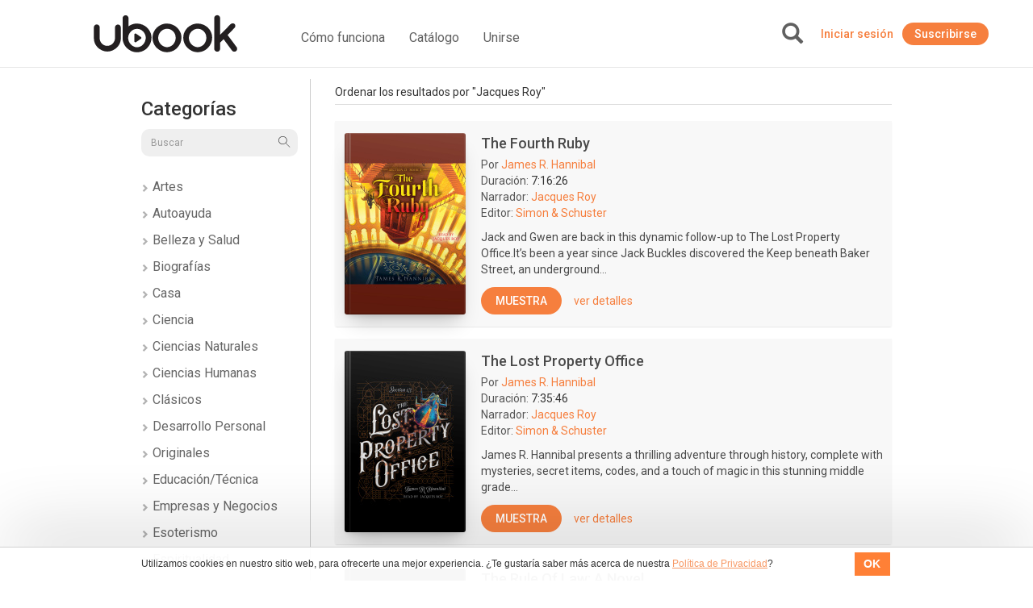

--- FILE ---
content_type: text/html; charset=UTF-8
request_url: https://hn.ubook.com/browse/search/q/Jacques+Roy/id/0/sid/0/fields/narrator/page/1
body_size: 33033
content:
<!doctype html>
<html lang="pt-br">
<head prefix="og: http://ogp.me/ns# fb: http://ogp.me/ns/fb# website: http://ogp.me/ns/website#"><script>(function(w,i,g){w[g]=w[g]||[];if(typeof w[g].push=='function')w[g].push(i)})
(window,'GTM-P3RGCQ','google_tags_first_party');</script><script>(function(w,d,s,l){w[l]=w[l]||[];(function(){w[l].push(arguments);})('set', 'developer_id.dYzg1YT', true);
		w[l].push({'gtm.start':new Date().getTime(),event:'gtm.js'});var f=d.getElementsByTagName(s)[0],
		j=d.createElement(s);j.async=true;j.src='/5iwf/';
		f.parentNode.insertBefore(j,f);
		})(window,document,'script','dataLayer');</script>
	<meta http-equiv="Content-Type" content="text/html; charset=utf-8" />
<meta charset="UTF-8" />

<script type="text/javascript">
/*<![CDATA[*/
dataLayer = [{'site_name': 'ubook - libros de audio','site_id': 21,'page_language': 'es_HN','page_type': 'search-results-expanded','page_name': 'Buscar AudioLibros: Jacques Roy','page_url': 'https://www.ubook.com/browse/search/q/Jacques+Roy' }];
/*]]>*/
</script>
<title>Buscar AudioLibros: Jacques Roy</title>
<base href="https://hn.ubook.com" />

<meta name="robots" content="index,follow" />
<meta name="googlebot" content="index,follow" />

<meta name="title" content="Buscar AudioLibros: Jacques Roy"/>
<meta name="description" content="Buscar AudioLibros: Jacques Roy"/>
<meta name="keywords" content="Ubook, libros, libro, book, audiobook, audiolibro"/>

<meta property="og:title" content="Buscar AudioLibros: Jacques Roy"/>
<meta property="og:image" content="/themes/default/img/seo/default.jpg"/>
<meta property="og:type" content="article"/>
<meta property="og:description" content="Buscar AudioLibros: Jacques Roy"/>

<link rel="canonical" href="https://www.ubook.com/browse/search/q/Jacques+Roy"/>

<link rel="icon" href="/themes/ubook/img/fav/favicon.ico" />

<link rel="icon" href="/themes/ubook/img/fav/favicon-16.png" sizes="16x16">
<link rel="icon" href="/themes/ubook/img/fav/favicon-32.png" sizes="32x32">
<link rel="icon" href="/themes/ubook/img/fav/favicon-48.png" sizes="48x48">
<link rel="icon" href="/themes/ubook/img/fav/favicon-64.png" sizes="64x64">
<link rel="icon" href="/themes/ubook/img/fav/favicon-128.png" sizes="128x128">

<link rel="apple-touch-icon" sizes="152x152" href="/themes/ubook/img/fav/apple-touch-icon-152x152.png" />
<link rel="apple-touch-icon" sizes="144x144" href="/themes/ubook/img/fav/apple-touch-icon-144x144.png" />
<link rel="apple-touch-icon" sizes="120x120" href="/themes/ubook/img/fav/apple-touch-icon-120x120.png" />
<link rel="apple-touch-icon" sizes="114x114" href="/themes/ubook/img/fav/apple-touch-icon-114x114.png" />
<link rel="apple-touch-icon" sizes="76x76" href="/themes/ubook/img/fav/apple-touch-icon-76x76.png" />
<link rel="apple-touch-icon" sizes="72x72" href="/themes/ubook/img/fav/apple-touch-icon-72x72.png" />
<link rel="apple-touch-icon" sizes="57x57" href="/themes/ubook/img/fav/apple-touch-icon-57x57.png" />
<link href='//fonts.googleapis.com/css?family=Roboto:400,500,700">' rel='stylesheet' type='text/css'>

<meta http-equiv="X-UA-Compatible" content="IE=edge" /><script type="text/javascript">(window.NREUM||(NREUM={})).init={ajax:{deny_list:["bam.nr-data.net"]},feature_flags:["soft_nav"]};(window.NREUM||(NREUM={})).loader_config={licenseKey:"NRJS-b9f2f042f25b14627e0",applicationID:"864429005",browserID:"866191298"};;/*! For license information please see nr-loader-rum-1.308.0.min.js.LICENSE.txt */
(()=>{var e,t,r={163:(e,t,r)=>{"use strict";r.d(t,{j:()=>E});var n=r(384),i=r(1741);var a=r(2555);r(860).K7.genericEvents;const s="experimental.resources",o="register",c=e=>{if(!e||"string"!=typeof e)return!1;try{document.createDocumentFragment().querySelector(e)}catch{return!1}return!0};var d=r(2614),u=r(944),l=r(8122);const f="[data-nr-mask]",g=e=>(0,l.a)(e,(()=>{const e={feature_flags:[],experimental:{allow_registered_children:!1,resources:!1},mask_selector:"*",block_selector:"[data-nr-block]",mask_input_options:{color:!1,date:!1,"datetime-local":!1,email:!1,month:!1,number:!1,range:!1,search:!1,tel:!1,text:!1,time:!1,url:!1,week:!1,textarea:!1,select:!1,password:!0}};return{ajax:{deny_list:void 0,block_internal:!0,enabled:!0,autoStart:!0},api:{get allow_registered_children(){return e.feature_flags.includes(o)||e.experimental.allow_registered_children},set allow_registered_children(t){e.experimental.allow_registered_children=t},duplicate_registered_data:!1},browser_consent_mode:{enabled:!1},distributed_tracing:{enabled:void 0,exclude_newrelic_header:void 0,cors_use_newrelic_header:void 0,cors_use_tracecontext_headers:void 0,allowed_origins:void 0},get feature_flags(){return e.feature_flags},set feature_flags(t){e.feature_flags=t},generic_events:{enabled:!0,autoStart:!0},harvest:{interval:30},jserrors:{enabled:!0,autoStart:!0},logging:{enabled:!0,autoStart:!0},metrics:{enabled:!0,autoStart:!0},obfuscate:void 0,page_action:{enabled:!0},page_view_event:{enabled:!0,autoStart:!0},page_view_timing:{enabled:!0,autoStart:!0},performance:{capture_marks:!1,capture_measures:!1,capture_detail:!0,resources:{get enabled(){return e.feature_flags.includes(s)||e.experimental.resources},set enabled(t){e.experimental.resources=t},asset_types:[],first_party_domains:[],ignore_newrelic:!0}},privacy:{cookies_enabled:!0},proxy:{assets:void 0,beacon:void 0},session:{expiresMs:d.wk,inactiveMs:d.BB},session_replay:{autoStart:!0,enabled:!1,preload:!1,sampling_rate:10,error_sampling_rate:100,collect_fonts:!1,inline_images:!1,fix_stylesheets:!0,mask_all_inputs:!0,get mask_text_selector(){return e.mask_selector},set mask_text_selector(t){c(t)?e.mask_selector="".concat(t,",").concat(f):""===t||null===t?e.mask_selector=f:(0,u.R)(5,t)},get block_class(){return"nr-block"},get ignore_class(){return"nr-ignore"},get mask_text_class(){return"nr-mask"},get block_selector(){return e.block_selector},set block_selector(t){c(t)?e.block_selector+=",".concat(t):""!==t&&(0,u.R)(6,t)},get mask_input_options(){return e.mask_input_options},set mask_input_options(t){t&&"object"==typeof t?e.mask_input_options={...t,password:!0}:(0,u.R)(7,t)}},session_trace:{enabled:!0,autoStart:!0},soft_navigations:{enabled:!0,autoStart:!0},spa:{enabled:!0,autoStart:!0},ssl:void 0,user_actions:{enabled:!0,elementAttributes:["id","className","tagName","type"]}}})());var p=r(6154),m=r(9324);let h=0;const v={buildEnv:m.F3,distMethod:m.Xs,version:m.xv,originTime:p.WN},b={consented:!1},y={appMetadata:{},get consented(){return this.session?.state?.consent||b.consented},set consented(e){b.consented=e},customTransaction:void 0,denyList:void 0,disabled:!1,harvester:void 0,isolatedBacklog:!1,isRecording:!1,loaderType:void 0,maxBytes:3e4,obfuscator:void 0,onerror:void 0,ptid:void 0,releaseIds:{},session:void 0,timeKeeper:void 0,registeredEntities:[],jsAttributesMetadata:{bytes:0},get harvestCount(){return++h}},_=e=>{const t=(0,l.a)(e,y),r=Object.keys(v).reduce((e,t)=>(e[t]={value:v[t],writable:!1,configurable:!0,enumerable:!0},e),{});return Object.defineProperties(t,r)};var w=r(5701);const x=e=>{const t=e.startsWith("http");e+="/",r.p=t?e:"https://"+e};var R=r(7836),k=r(3241);const A={accountID:void 0,trustKey:void 0,agentID:void 0,licenseKey:void 0,applicationID:void 0,xpid:void 0},S=e=>(0,l.a)(e,A),T=new Set;function E(e,t={},r,s){let{init:o,info:c,loader_config:d,runtime:u={},exposed:l=!0}=t;if(!c){const e=(0,n.pV)();o=e.init,c=e.info,d=e.loader_config}e.init=g(o||{}),e.loader_config=S(d||{}),c.jsAttributes??={},p.bv&&(c.jsAttributes.isWorker=!0),e.info=(0,a.D)(c);const f=e.init,m=[c.beacon,c.errorBeacon];T.has(e.agentIdentifier)||(f.proxy.assets&&(x(f.proxy.assets),m.push(f.proxy.assets)),f.proxy.beacon&&m.push(f.proxy.beacon),e.beacons=[...m],function(e){const t=(0,n.pV)();Object.getOwnPropertyNames(i.W.prototype).forEach(r=>{const n=i.W.prototype[r];if("function"!=typeof n||"constructor"===n)return;let a=t[r];e[r]&&!1!==e.exposed&&"micro-agent"!==e.runtime?.loaderType&&(t[r]=(...t)=>{const n=e[r](...t);return a?a(...t):n})})}(e),(0,n.US)("activatedFeatures",w.B)),u.denyList=[...f.ajax.deny_list||[],...f.ajax.block_internal?m:[]],u.ptid=e.agentIdentifier,u.loaderType=r,e.runtime=_(u),T.has(e.agentIdentifier)||(e.ee=R.ee.get(e.agentIdentifier),e.exposed=l,(0,k.W)({agentIdentifier:e.agentIdentifier,drained:!!w.B?.[e.agentIdentifier],type:"lifecycle",name:"initialize",feature:void 0,data:e.config})),T.add(e.agentIdentifier)}},384:(e,t,r)=>{"use strict";r.d(t,{NT:()=>s,US:()=>u,Zm:()=>o,bQ:()=>d,dV:()=>c,pV:()=>l});var n=r(6154),i=r(1863),a=r(1910);const s={beacon:"bam.nr-data.net",errorBeacon:"bam.nr-data.net"};function o(){return n.gm.NREUM||(n.gm.NREUM={}),void 0===n.gm.newrelic&&(n.gm.newrelic=n.gm.NREUM),n.gm.NREUM}function c(){let e=o();return e.o||(e.o={ST:n.gm.setTimeout,SI:n.gm.setImmediate||n.gm.setInterval,CT:n.gm.clearTimeout,XHR:n.gm.XMLHttpRequest,REQ:n.gm.Request,EV:n.gm.Event,PR:n.gm.Promise,MO:n.gm.MutationObserver,FETCH:n.gm.fetch,WS:n.gm.WebSocket},(0,a.i)(...Object.values(e.o))),e}function d(e,t){let r=o();r.initializedAgents??={},t.initializedAt={ms:(0,i.t)(),date:new Date},r.initializedAgents[e]=t}function u(e,t){o()[e]=t}function l(){return function(){let e=o();const t=e.info||{};e.info={beacon:s.beacon,errorBeacon:s.errorBeacon,...t}}(),function(){let e=o();const t=e.init||{};e.init={...t}}(),c(),function(){let e=o();const t=e.loader_config||{};e.loader_config={...t}}(),o()}},782:(e,t,r)=>{"use strict";r.d(t,{T:()=>n});const n=r(860).K7.pageViewTiming},860:(e,t,r)=>{"use strict";r.d(t,{$J:()=>u,K7:()=>c,P3:()=>d,XX:()=>i,Yy:()=>o,df:()=>a,qY:()=>n,v4:()=>s});const n="events",i="jserrors",a="browser/blobs",s="rum",o="browser/logs",c={ajax:"ajax",genericEvents:"generic_events",jserrors:i,logging:"logging",metrics:"metrics",pageAction:"page_action",pageViewEvent:"page_view_event",pageViewTiming:"page_view_timing",sessionReplay:"session_replay",sessionTrace:"session_trace",softNav:"soft_navigations",spa:"spa"},d={[c.pageViewEvent]:1,[c.pageViewTiming]:2,[c.metrics]:3,[c.jserrors]:4,[c.spa]:5,[c.ajax]:6,[c.sessionTrace]:7,[c.softNav]:8,[c.sessionReplay]:9,[c.logging]:10,[c.genericEvents]:11},u={[c.pageViewEvent]:s,[c.pageViewTiming]:n,[c.ajax]:n,[c.spa]:n,[c.softNav]:n,[c.metrics]:i,[c.jserrors]:i,[c.sessionTrace]:a,[c.sessionReplay]:a,[c.logging]:o,[c.genericEvents]:"ins"}},944:(e,t,r)=>{"use strict";r.d(t,{R:()=>i});var n=r(3241);function i(e,t){"function"==typeof console.debug&&(console.debug("New Relic Warning: https://github.com/newrelic/newrelic-browser-agent/blob/main/docs/warning-codes.md#".concat(e),t),(0,n.W)({agentIdentifier:null,drained:null,type:"data",name:"warn",feature:"warn",data:{code:e,secondary:t}}))}},1687:(e,t,r)=>{"use strict";r.d(t,{Ak:()=>d,Ze:()=>f,x3:()=>u});var n=r(3241),i=r(7836),a=r(3606),s=r(860),o=r(2646);const c={};function d(e,t){const r={staged:!1,priority:s.P3[t]||0};l(e),c[e].get(t)||c[e].set(t,r)}function u(e,t){e&&c[e]&&(c[e].get(t)&&c[e].delete(t),p(e,t,!1),c[e].size&&g(e))}function l(e){if(!e)throw new Error("agentIdentifier required");c[e]||(c[e]=new Map)}function f(e="",t="feature",r=!1){if(l(e),!e||!c[e].get(t)||r)return p(e,t);c[e].get(t).staged=!0,g(e)}function g(e){const t=Array.from(c[e]);t.every(([e,t])=>t.staged)&&(t.sort((e,t)=>e[1].priority-t[1].priority),t.forEach(([t])=>{c[e].delete(t),p(e,t)}))}function p(e,t,r=!0){const s=e?i.ee.get(e):i.ee,c=a.i.handlers;if(!s.aborted&&s.backlog&&c){if((0,n.W)({agentIdentifier:e,type:"lifecycle",name:"drain",feature:t}),r){const e=s.backlog[t],r=c[t];if(r){for(let t=0;e&&t<e.length;++t)m(e[t],r);Object.entries(r).forEach(([e,t])=>{Object.values(t||{}).forEach(t=>{t[0]?.on&&t[0]?.context()instanceof o.y&&t[0].on(e,t[1])})})}}s.isolatedBacklog||delete c[t],s.backlog[t]=null,s.emit("drain-"+t,[])}}function m(e,t){var r=e[1];Object.values(t[r]||{}).forEach(t=>{var r=e[0];if(t[0]===r){var n=t[1],i=e[3],a=e[2];n.apply(i,a)}})}},1738:(e,t,r)=>{"use strict";r.d(t,{U:()=>g,Y:()=>f});var n=r(3241),i=r(9908),a=r(1863),s=r(944),o=r(5701),c=r(3969),d=r(8362),u=r(860),l=r(4261);function f(e,t,r,a){const f=a||r;!f||f[e]&&f[e]!==d.d.prototype[e]||(f[e]=function(){(0,i.p)(c.xV,["API/"+e+"/called"],void 0,u.K7.metrics,r.ee),(0,n.W)({agentIdentifier:r.agentIdentifier,drained:!!o.B?.[r.agentIdentifier],type:"data",name:"api",feature:l.Pl+e,data:{}});try{return t.apply(this,arguments)}catch(e){(0,s.R)(23,e)}})}function g(e,t,r,n,s){const o=e.info;null===r?delete o.jsAttributes[t]:o.jsAttributes[t]=r,(s||null===r)&&(0,i.p)(l.Pl+n,[(0,a.t)(),t,r],void 0,"session",e.ee)}},1741:(e,t,r)=>{"use strict";r.d(t,{W:()=>a});var n=r(944),i=r(4261);class a{#e(e,...t){if(this[e]!==a.prototype[e])return this[e](...t);(0,n.R)(35,e)}addPageAction(e,t){return this.#e(i.hG,e,t)}register(e){return this.#e(i.eY,e)}recordCustomEvent(e,t){return this.#e(i.fF,e,t)}setPageViewName(e,t){return this.#e(i.Fw,e,t)}setCustomAttribute(e,t,r){return this.#e(i.cD,e,t,r)}noticeError(e,t){return this.#e(i.o5,e,t)}setUserId(e,t=!1){return this.#e(i.Dl,e,t)}setApplicationVersion(e){return this.#e(i.nb,e)}setErrorHandler(e){return this.#e(i.bt,e)}addRelease(e,t){return this.#e(i.k6,e,t)}log(e,t){return this.#e(i.$9,e,t)}start(){return this.#e(i.d3)}finished(e){return this.#e(i.BL,e)}recordReplay(){return this.#e(i.CH)}pauseReplay(){return this.#e(i.Tb)}addToTrace(e){return this.#e(i.U2,e)}setCurrentRouteName(e){return this.#e(i.PA,e)}interaction(e){return this.#e(i.dT,e)}wrapLogger(e,t,r){return this.#e(i.Wb,e,t,r)}measure(e,t){return this.#e(i.V1,e,t)}consent(e){return this.#e(i.Pv,e)}}},1863:(e,t,r)=>{"use strict";function n(){return Math.floor(performance.now())}r.d(t,{t:()=>n})},1910:(e,t,r)=>{"use strict";r.d(t,{i:()=>a});var n=r(944);const i=new Map;function a(...e){return e.every(e=>{if(i.has(e))return i.get(e);const t="function"==typeof e?e.toString():"",r=t.includes("[native code]"),a=t.includes("nrWrapper");return r||a||(0,n.R)(64,e?.name||t),i.set(e,r),r})}},2555:(e,t,r)=>{"use strict";r.d(t,{D:()=>o,f:()=>s});var n=r(384),i=r(8122);const a={beacon:n.NT.beacon,errorBeacon:n.NT.errorBeacon,licenseKey:void 0,applicationID:void 0,sa:void 0,queueTime:void 0,applicationTime:void 0,ttGuid:void 0,user:void 0,account:void 0,product:void 0,extra:void 0,jsAttributes:{},userAttributes:void 0,atts:void 0,transactionName:void 0,tNamePlain:void 0};function s(e){try{return!!e.licenseKey&&!!e.errorBeacon&&!!e.applicationID}catch(e){return!1}}const o=e=>(0,i.a)(e,a)},2614:(e,t,r)=>{"use strict";r.d(t,{BB:()=>s,H3:()=>n,g:()=>d,iL:()=>c,tS:()=>o,uh:()=>i,wk:()=>a});const n="NRBA",i="SESSION",a=144e5,s=18e5,o={STARTED:"session-started",PAUSE:"session-pause",RESET:"session-reset",RESUME:"session-resume",UPDATE:"session-update"},c={SAME_TAB:"same-tab",CROSS_TAB:"cross-tab"},d={OFF:0,FULL:1,ERROR:2}},2646:(e,t,r)=>{"use strict";r.d(t,{y:()=>n});class n{constructor(e){this.contextId=e}}},2843:(e,t,r)=>{"use strict";r.d(t,{G:()=>a,u:()=>i});var n=r(3878);function i(e,t=!1,r,i){(0,n.DD)("visibilitychange",function(){if(t)return void("hidden"===document.visibilityState&&e());e(document.visibilityState)},r,i)}function a(e,t,r){(0,n.sp)("pagehide",e,t,r)}},3241:(e,t,r)=>{"use strict";r.d(t,{W:()=>a});var n=r(6154);const i="newrelic";function a(e={}){try{n.gm.dispatchEvent(new CustomEvent(i,{detail:e}))}catch(e){}}},3606:(e,t,r)=>{"use strict";r.d(t,{i:()=>a});var n=r(9908);a.on=s;var i=a.handlers={};function a(e,t,r,a){s(a||n.d,i,e,t,r)}function s(e,t,r,i,a){a||(a="feature"),e||(e=n.d);var s=t[a]=t[a]||{};(s[r]=s[r]||[]).push([e,i])}},3878:(e,t,r)=>{"use strict";function n(e,t){return{capture:e,passive:!1,signal:t}}function i(e,t,r=!1,i){window.addEventListener(e,t,n(r,i))}function a(e,t,r=!1,i){document.addEventListener(e,t,n(r,i))}r.d(t,{DD:()=>a,jT:()=>n,sp:()=>i})},3969:(e,t,r)=>{"use strict";r.d(t,{TZ:()=>n,XG:()=>o,rs:()=>i,xV:()=>s,z_:()=>a});const n=r(860).K7.metrics,i="sm",a="cm",s="storeSupportabilityMetrics",o="storeEventMetrics"},4234:(e,t,r)=>{"use strict";r.d(t,{W:()=>a});var n=r(7836),i=r(1687);class a{constructor(e,t){this.agentIdentifier=e,this.ee=n.ee.get(e),this.featureName=t,this.blocked=!1}deregisterDrain(){(0,i.x3)(this.agentIdentifier,this.featureName)}}},4261:(e,t,r)=>{"use strict";r.d(t,{$9:()=>d,BL:()=>o,CH:()=>g,Dl:()=>_,Fw:()=>y,PA:()=>h,Pl:()=>n,Pv:()=>k,Tb:()=>l,U2:()=>a,V1:()=>R,Wb:()=>x,bt:()=>b,cD:()=>v,d3:()=>w,dT:()=>c,eY:()=>p,fF:()=>f,hG:()=>i,k6:()=>s,nb:()=>m,o5:()=>u});const n="api-",i="addPageAction",a="addToTrace",s="addRelease",o="finished",c="interaction",d="log",u="noticeError",l="pauseReplay",f="recordCustomEvent",g="recordReplay",p="register",m="setApplicationVersion",h="setCurrentRouteName",v="setCustomAttribute",b="setErrorHandler",y="setPageViewName",_="setUserId",w="start",x="wrapLogger",R="measure",k="consent"},5289:(e,t,r)=>{"use strict";r.d(t,{GG:()=>s,Qr:()=>c,sB:()=>o});var n=r(3878),i=r(6389);function a(){return"undefined"==typeof document||"complete"===document.readyState}function s(e,t){if(a())return e();const r=(0,i.J)(e),s=setInterval(()=>{a()&&(clearInterval(s),r())},500);(0,n.sp)("load",r,t)}function o(e){if(a())return e();(0,n.DD)("DOMContentLoaded",e)}function c(e){if(a())return e();(0,n.sp)("popstate",e)}},5607:(e,t,r)=>{"use strict";r.d(t,{W:()=>n});const n=(0,r(9566).bz)()},5701:(e,t,r)=>{"use strict";r.d(t,{B:()=>a,t:()=>s});var n=r(3241);const i=new Set,a={};function s(e,t){const r=t.agentIdentifier;a[r]??={},e&&"object"==typeof e&&(i.has(r)||(t.ee.emit("rumresp",[e]),a[r]=e,i.add(r),(0,n.W)({agentIdentifier:r,loaded:!0,drained:!0,type:"lifecycle",name:"load",feature:void 0,data:e})))}},6154:(e,t,r)=>{"use strict";r.d(t,{OF:()=>c,RI:()=>i,WN:()=>u,bv:()=>a,eN:()=>l,gm:()=>s,mw:()=>o,sb:()=>d});var n=r(1863);const i="undefined"!=typeof window&&!!window.document,a="undefined"!=typeof WorkerGlobalScope&&("undefined"!=typeof self&&self instanceof WorkerGlobalScope&&self.navigator instanceof WorkerNavigator||"undefined"!=typeof globalThis&&globalThis instanceof WorkerGlobalScope&&globalThis.navigator instanceof WorkerNavigator),s=i?window:"undefined"!=typeof WorkerGlobalScope&&("undefined"!=typeof self&&self instanceof WorkerGlobalScope&&self||"undefined"!=typeof globalThis&&globalThis instanceof WorkerGlobalScope&&globalThis),o=Boolean("hidden"===s?.document?.visibilityState),c=/iPad|iPhone|iPod/.test(s.navigator?.userAgent),d=c&&"undefined"==typeof SharedWorker,u=((()=>{const e=s.navigator?.userAgent?.match(/Firefox[/\s](\d+\.\d+)/);Array.isArray(e)&&e.length>=2&&e[1]})(),Date.now()-(0,n.t)()),l=()=>"undefined"!=typeof PerformanceNavigationTiming&&s?.performance?.getEntriesByType("navigation")?.[0]?.responseStart},6389:(e,t,r)=>{"use strict";function n(e,t=500,r={}){const n=r?.leading||!1;let i;return(...r)=>{n&&void 0===i&&(e.apply(this,r),i=setTimeout(()=>{i=clearTimeout(i)},t)),n||(clearTimeout(i),i=setTimeout(()=>{e.apply(this,r)},t))}}function i(e){let t=!1;return(...r)=>{t||(t=!0,e.apply(this,r))}}r.d(t,{J:()=>i,s:()=>n})},6630:(e,t,r)=>{"use strict";r.d(t,{T:()=>n});const n=r(860).K7.pageViewEvent},7699:(e,t,r)=>{"use strict";r.d(t,{It:()=>a,KC:()=>o,No:()=>i,qh:()=>s});var n=r(860);const i=16e3,a=1e6,s="SESSION_ERROR",o={[n.K7.logging]:!0,[n.K7.genericEvents]:!1,[n.K7.jserrors]:!1,[n.K7.ajax]:!1}},7836:(e,t,r)=>{"use strict";r.d(t,{P:()=>o,ee:()=>c});var n=r(384),i=r(8990),a=r(2646),s=r(5607);const o="nr@context:".concat(s.W),c=function e(t,r){var n={},s={},u={},l=!1;try{l=16===r.length&&d.initializedAgents?.[r]?.runtime.isolatedBacklog}catch(e){}var f={on:p,addEventListener:p,removeEventListener:function(e,t){var r=n[e];if(!r)return;for(var i=0;i<r.length;i++)r[i]===t&&r.splice(i,1)},emit:function(e,r,n,i,a){!1!==a&&(a=!0);if(c.aborted&&!i)return;t&&a&&t.emit(e,r,n);var o=g(n);m(e).forEach(e=>{e.apply(o,r)});var d=v()[s[e]];d&&d.push([f,e,r,o]);return o},get:h,listeners:m,context:g,buffer:function(e,t){const r=v();if(t=t||"feature",f.aborted)return;Object.entries(e||{}).forEach(([e,n])=>{s[n]=t,t in r||(r[t]=[])})},abort:function(){f._aborted=!0,Object.keys(f.backlog).forEach(e=>{delete f.backlog[e]})},isBuffering:function(e){return!!v()[s[e]]},debugId:r,backlog:l?{}:t&&"object"==typeof t.backlog?t.backlog:{},isolatedBacklog:l};return Object.defineProperty(f,"aborted",{get:()=>{let e=f._aborted||!1;return e||(t&&(e=t.aborted),e)}}),f;function g(e){return e&&e instanceof a.y?e:e?(0,i.I)(e,o,()=>new a.y(o)):new a.y(o)}function p(e,t){n[e]=m(e).concat(t)}function m(e){return n[e]||[]}function h(t){return u[t]=u[t]||e(f,t)}function v(){return f.backlog}}(void 0,"globalEE"),d=(0,n.Zm)();d.ee||(d.ee=c)},8122:(e,t,r)=>{"use strict";r.d(t,{a:()=>i});var n=r(944);function i(e,t){try{if(!e||"object"!=typeof e)return(0,n.R)(3);if(!t||"object"!=typeof t)return(0,n.R)(4);const r=Object.create(Object.getPrototypeOf(t),Object.getOwnPropertyDescriptors(t)),a=0===Object.keys(r).length?e:r;for(let s in a)if(void 0!==e[s])try{if(null===e[s]){r[s]=null;continue}Array.isArray(e[s])&&Array.isArray(t[s])?r[s]=Array.from(new Set([...e[s],...t[s]])):"object"==typeof e[s]&&"object"==typeof t[s]?r[s]=i(e[s],t[s]):r[s]=e[s]}catch(e){r[s]||(0,n.R)(1,e)}return r}catch(e){(0,n.R)(2,e)}}},8362:(e,t,r)=>{"use strict";r.d(t,{d:()=>a});var n=r(9566),i=r(1741);class a extends i.W{agentIdentifier=(0,n.LA)(16)}},8374:(e,t,r)=>{r.nc=(()=>{try{return document?.currentScript?.nonce}catch(e){}return""})()},8990:(e,t,r)=>{"use strict";r.d(t,{I:()=>i});var n=Object.prototype.hasOwnProperty;function i(e,t,r){if(n.call(e,t))return e[t];var i=r();if(Object.defineProperty&&Object.keys)try{return Object.defineProperty(e,t,{value:i,writable:!0,enumerable:!1}),i}catch(e){}return e[t]=i,i}},9324:(e,t,r)=>{"use strict";r.d(t,{F3:()=>i,Xs:()=>a,xv:()=>n});const n="1.308.0",i="PROD",a="CDN"},9566:(e,t,r)=>{"use strict";r.d(t,{LA:()=>o,bz:()=>s});var n=r(6154);const i="xxxxxxxx-xxxx-4xxx-yxxx-xxxxxxxxxxxx";function a(e,t){return e?15&e[t]:16*Math.random()|0}function s(){const e=n.gm?.crypto||n.gm?.msCrypto;let t,r=0;return e&&e.getRandomValues&&(t=e.getRandomValues(new Uint8Array(30))),i.split("").map(e=>"x"===e?a(t,r++).toString(16):"y"===e?(3&a()|8).toString(16):e).join("")}function o(e){const t=n.gm?.crypto||n.gm?.msCrypto;let r,i=0;t&&t.getRandomValues&&(r=t.getRandomValues(new Uint8Array(e)));const s=[];for(var o=0;o<e;o++)s.push(a(r,i++).toString(16));return s.join("")}},9908:(e,t,r)=>{"use strict";r.d(t,{d:()=>n,p:()=>i});var n=r(7836).ee.get("handle");function i(e,t,r,i,a){a?(a.buffer([e],i),a.emit(e,t,r)):(n.buffer([e],i),n.emit(e,t,r))}}},n={};function i(e){var t=n[e];if(void 0!==t)return t.exports;var a=n[e]={exports:{}};return r[e](a,a.exports,i),a.exports}i.m=r,i.d=(e,t)=>{for(var r in t)i.o(t,r)&&!i.o(e,r)&&Object.defineProperty(e,r,{enumerable:!0,get:t[r]})},i.f={},i.e=e=>Promise.all(Object.keys(i.f).reduce((t,r)=>(i.f[r](e,t),t),[])),i.u=e=>"nr-rum-1.308.0.min.js",i.o=(e,t)=>Object.prototype.hasOwnProperty.call(e,t),e={},t="NRBA-1.308.0.PROD:",i.l=(r,n,a,s)=>{if(e[r])e[r].push(n);else{var o,c;if(void 0!==a)for(var d=document.getElementsByTagName("script"),u=0;u<d.length;u++){var l=d[u];if(l.getAttribute("src")==r||l.getAttribute("data-webpack")==t+a){o=l;break}}if(!o){c=!0;var f={296:"sha512-+MIMDsOcckGXa1EdWHqFNv7P+JUkd5kQwCBr3KE6uCvnsBNUrdSt4a/3/L4j4TxtnaMNjHpza2/erNQbpacJQA=="};(o=document.createElement("script")).charset="utf-8",i.nc&&o.setAttribute("nonce",i.nc),o.setAttribute("data-webpack",t+a),o.src=r,0!==o.src.indexOf(window.location.origin+"/")&&(o.crossOrigin="anonymous"),f[s]&&(o.integrity=f[s])}e[r]=[n];var g=(t,n)=>{o.onerror=o.onload=null,clearTimeout(p);var i=e[r];if(delete e[r],o.parentNode&&o.parentNode.removeChild(o),i&&i.forEach(e=>e(n)),t)return t(n)},p=setTimeout(g.bind(null,void 0,{type:"timeout",target:o}),12e4);o.onerror=g.bind(null,o.onerror),o.onload=g.bind(null,o.onload),c&&document.head.appendChild(o)}},i.r=e=>{"undefined"!=typeof Symbol&&Symbol.toStringTag&&Object.defineProperty(e,Symbol.toStringTag,{value:"Module"}),Object.defineProperty(e,"__esModule",{value:!0})},i.p="https://js-agent.newrelic.com/",(()=>{var e={374:0,840:0};i.f.j=(t,r)=>{var n=i.o(e,t)?e[t]:void 0;if(0!==n)if(n)r.push(n[2]);else{var a=new Promise((r,i)=>n=e[t]=[r,i]);r.push(n[2]=a);var s=i.p+i.u(t),o=new Error;i.l(s,r=>{if(i.o(e,t)&&(0!==(n=e[t])&&(e[t]=void 0),n)){var a=r&&("load"===r.type?"missing":r.type),s=r&&r.target&&r.target.src;o.message="Loading chunk "+t+" failed: ("+a+": "+s+")",o.name="ChunkLoadError",o.type=a,o.request=s,n[1](o)}},"chunk-"+t,t)}};var t=(t,r)=>{var n,a,[s,o,c]=r,d=0;if(s.some(t=>0!==e[t])){for(n in o)i.o(o,n)&&(i.m[n]=o[n]);if(c)c(i)}for(t&&t(r);d<s.length;d++)a=s[d],i.o(e,a)&&e[a]&&e[a][0](),e[a]=0},r=self["webpackChunk:NRBA-1.308.0.PROD"]=self["webpackChunk:NRBA-1.308.0.PROD"]||[];r.forEach(t.bind(null,0)),r.push=t.bind(null,r.push.bind(r))})(),(()=>{"use strict";i(8374);var e=i(8362),t=i(860);const r=Object.values(t.K7);var n=i(163);var a=i(9908),s=i(1863),o=i(4261),c=i(1738);var d=i(1687),u=i(4234),l=i(5289),f=i(6154),g=i(944),p=i(384);const m=e=>f.RI&&!0===e?.privacy.cookies_enabled;function h(e){return!!(0,p.dV)().o.MO&&m(e)&&!0===e?.session_trace.enabled}var v=i(6389),b=i(7699);class y extends u.W{constructor(e,t){super(e.agentIdentifier,t),this.agentRef=e,this.abortHandler=void 0,this.featAggregate=void 0,this.loadedSuccessfully=void 0,this.onAggregateImported=new Promise(e=>{this.loadedSuccessfully=e}),this.deferred=Promise.resolve(),!1===e.init[this.featureName].autoStart?this.deferred=new Promise((t,r)=>{this.ee.on("manual-start-all",(0,v.J)(()=>{(0,d.Ak)(e.agentIdentifier,this.featureName),t()}))}):(0,d.Ak)(e.agentIdentifier,t)}importAggregator(e,t,r={}){if(this.featAggregate)return;const n=async()=>{let n;await this.deferred;try{if(m(e.init)){const{setupAgentSession:t}=await i.e(296).then(i.bind(i,3305));n=t(e)}}catch(e){(0,g.R)(20,e),this.ee.emit("internal-error",[e]),(0,a.p)(b.qh,[e],void 0,this.featureName,this.ee)}try{if(!this.#t(this.featureName,n,e.init))return(0,d.Ze)(this.agentIdentifier,this.featureName),void this.loadedSuccessfully(!1);const{Aggregate:i}=await t();this.featAggregate=new i(e,r),e.runtime.harvester.initializedAggregates.push(this.featAggregate),this.loadedSuccessfully(!0)}catch(e){(0,g.R)(34,e),this.abortHandler?.(),(0,d.Ze)(this.agentIdentifier,this.featureName,!0),this.loadedSuccessfully(!1),this.ee&&this.ee.abort()}};f.RI?(0,l.GG)(()=>n(),!0):n()}#t(e,r,n){if(this.blocked)return!1;switch(e){case t.K7.sessionReplay:return h(n)&&!!r;case t.K7.sessionTrace:return!!r;default:return!0}}}var _=i(6630),w=i(2614),x=i(3241);class R extends y{static featureName=_.T;constructor(e){var t;super(e,_.T),this.setupInspectionEvents(e.agentIdentifier),t=e,(0,c.Y)(o.Fw,function(e,r){"string"==typeof e&&("/"!==e.charAt(0)&&(e="/"+e),t.runtime.customTransaction=(r||"http://custom.transaction")+e,(0,a.p)(o.Pl+o.Fw,[(0,s.t)()],void 0,void 0,t.ee))},t),this.importAggregator(e,()=>i.e(296).then(i.bind(i,3943)))}setupInspectionEvents(e){const t=(t,r)=>{t&&(0,x.W)({agentIdentifier:e,timeStamp:t.timeStamp,loaded:"complete"===t.target.readyState,type:"window",name:r,data:t.target.location+""})};(0,l.sB)(e=>{t(e,"DOMContentLoaded")}),(0,l.GG)(e=>{t(e,"load")}),(0,l.Qr)(e=>{t(e,"navigate")}),this.ee.on(w.tS.UPDATE,(t,r)=>{(0,x.W)({agentIdentifier:e,type:"lifecycle",name:"session",data:r})})}}class k extends e.d{constructor(e){var t;(super(),f.gm)?(this.features={},(0,p.bQ)(this.agentIdentifier,this),this.desiredFeatures=new Set(e.features||[]),this.desiredFeatures.add(R),(0,n.j)(this,e,e.loaderType||"agent"),t=this,(0,c.Y)(o.cD,function(e,r,n=!1){if("string"==typeof e){if(["string","number","boolean"].includes(typeof r)||null===r)return(0,c.U)(t,e,r,o.cD,n);(0,g.R)(40,typeof r)}else(0,g.R)(39,typeof e)},t),function(e){(0,c.Y)(o.Dl,function(t,r=!1){if("string"!=typeof t&&null!==t)return void(0,g.R)(41,typeof t);const n=e.info.jsAttributes["enduser.id"];r&&null!=n&&n!==t?(0,a.p)(o.Pl+"setUserIdAndResetSession",[t],void 0,"session",e.ee):(0,c.U)(e,"enduser.id",t,o.Dl,!0)},e)}(this),function(e){(0,c.Y)(o.nb,function(t){if("string"==typeof t||null===t)return(0,c.U)(e,"application.version",t,o.nb,!1);(0,g.R)(42,typeof t)},e)}(this),function(e){(0,c.Y)(o.d3,function(){e.ee.emit("manual-start-all")},e)}(this),function(e){(0,c.Y)(o.Pv,function(t=!0){if("boolean"==typeof t){if((0,a.p)(o.Pl+o.Pv,[t],void 0,"session",e.ee),e.runtime.consented=t,t){const t=e.features.page_view_event;t.onAggregateImported.then(e=>{const r=t.featAggregate;e&&!r.sentRum&&r.sendRum()})}}else(0,g.R)(65,typeof t)},e)}(this),this.run()):(0,g.R)(21)}get config(){return{info:this.info,init:this.init,loader_config:this.loader_config,runtime:this.runtime}}get api(){return this}run(){try{const e=function(e){const t={};return r.forEach(r=>{t[r]=!!e[r]?.enabled}),t}(this.init),n=[...this.desiredFeatures];n.sort((e,r)=>t.P3[e.featureName]-t.P3[r.featureName]),n.forEach(r=>{if(!e[r.featureName]&&r.featureName!==t.K7.pageViewEvent)return;if(r.featureName===t.K7.spa)return void(0,g.R)(67);const n=function(e){switch(e){case t.K7.ajax:return[t.K7.jserrors];case t.K7.sessionTrace:return[t.K7.ajax,t.K7.pageViewEvent];case t.K7.sessionReplay:return[t.K7.sessionTrace];case t.K7.pageViewTiming:return[t.K7.pageViewEvent];default:return[]}}(r.featureName).filter(e=>!(e in this.features));n.length>0&&(0,g.R)(36,{targetFeature:r.featureName,missingDependencies:n}),this.features[r.featureName]=new r(this)})}catch(e){(0,g.R)(22,e);for(const e in this.features)this.features[e].abortHandler?.();const t=(0,p.Zm)();delete t.initializedAgents[this.agentIdentifier]?.features,delete this.sharedAggregator;return t.ee.get(this.agentIdentifier).abort(),!1}}}var A=i(2843),S=i(782);class T extends y{static featureName=S.T;constructor(e){super(e,S.T),f.RI&&((0,A.u)(()=>(0,a.p)("docHidden",[(0,s.t)()],void 0,S.T,this.ee),!0),(0,A.G)(()=>(0,a.p)("winPagehide",[(0,s.t)()],void 0,S.T,this.ee)),this.importAggregator(e,()=>i.e(296).then(i.bind(i,2117))))}}var E=i(3969);class I extends y{static featureName=E.TZ;constructor(e){super(e,E.TZ),f.RI&&document.addEventListener("securitypolicyviolation",e=>{(0,a.p)(E.xV,["Generic/CSPViolation/Detected"],void 0,this.featureName,this.ee)}),this.importAggregator(e,()=>i.e(296).then(i.bind(i,9623)))}}new k({features:[R,T,I],loaderType:"lite"})})()})();</script>
<meta name="viewport" content="width=device-width, initial-scale=1.0, maximum-scale=1.0, user-scalable=no, minimum-scale=1">

<script type="text/javascript">
	var BASE_URL = '';
</script>

<meta name="facebook-domain-verification" content="4nsz0zr503al2fpdhn27k19u7tfyph" />
<meta name="google-signin-client_id" content="141620234297-nb9iu3d0lrmt5tt2fam4qiu58uihrab8.apps.googleusercontent.com">
	<script src="/themes/ubook/js/jquery-3.7.1.min.js" type="text/javascript" charset="utf-8"></script>
<script src="/themes/ubook/js/jquery.lazyload.min.js" type="text/javascript" charset="utf-8"></script>	<script src="/themes/ubook/js/bootstrap.js?v=1.5.4925" type="text/javascript" charset="utf-8"></script>
<link rel="stylesheet" href="/themes/ubook/css/bootstrap.css?v=1.5.4925" />	<link rel="stylesheet" href="/css/common.css?v=1.5.4925" />   
<link rel="stylesheet" href="/themes/ubook/css/style.css?v=1.5.4925" />	
    <link href="/themes/ubook/css/owl-carousel/owl.carousel.css" rel="stylesheet" />
    <link href="/themes/ubook/css/owl-carousel/owl.theme.css" rel="stylesheet" />
    <script src="/themes/ubook/js/owl.carousel.min.js" type="text/javascript" charset="utf-8"></script>



	<script src="/themes/default/js/jquery.msgBox.js" type="text/javascript"></script>
<link href="/themes/default/css/msgBoxLight.css" rel="stylesheet" type="text/css">	<script src="/js/lib/select2/select2.min.js"></script>
<link rel="stylesheet" href="/js/lib/select2/select2.min.css">	<script src="/js/lib/lazysizes/lazysizes.min.js"></script></head>
<body>
	<script type="text/javascript"> 
    (function(w,d,s,l,i,p,k,m){w[l]=w[l]||[];w[l].push({'gtm.start':
		new Date().getTime(),event:'gtm.js'});var f=d.getElementsByTagName(s)[0],
		j=d.createElement(s),dl=l!='dataLayer'?'&l='+l:'';j.async=true;j.src=
		'//www.googletagmanager.com/gtm.js?id='+i+'&gtm_auth='+k+'&gtm_preview='+p+'&gtm_cookies_win='+m+dl;f.parentNode.insertBefore(j,f);
		})(window,document,'script','dataLayer', 
		'GTM-P3RGCQ',
		'',
		'',
		'');	
</script>	<div id="wrap" class="main_content">
		

<script type="text/javascript">
var header_login = is_done_headerLogin = is_logged = is_subscriber = has_catalog_access = has_news = can_change_book = has_permanent_license = blockListenBook = false;
var customer_id = 0;
var customer_email = null;
var is_done_headerLoginHandlers = [];
var current_country = '';

// return datalayer value about the page
function getDataLayerData(key) {
	try {
		var pageDataLayer = dataLayer[0][key];
		if (typeof pageDataLayer == 'string') {
			return isEmpty(pageDataLayer) == false ? pageDataLayer : null;
		}
	}
	catch (e) {
	}
	return null;
}

// ttl in seconds
function setLocalStorage(key, value, ttl) {
	try {
		const now = new Date();
		const item = {
			value: value,
			expiry: now.getTime() + (ttl * 1000),
		}
		localStorage.setItem(key, JSON.stringify(item));
	}
	catch (e) {
	}
}

// object return
function getLocalStorage(key) {
	try {
		const itemStr = localStorage.getItem(key)
		if (!itemStr) {
			return null;
		}
		const item = JSON.parse(itemStr);
		const now = new Date();
		if (now.getTime() > item.expiry) {
			localStorage.removeItem(key);
			return null;
		}
		return itemStr;
	}
	catch (e) {
		return null;
		console.log(e);
	}
}

function setCookieExpiringInSeconds(cname, cvalue, exsecs) {
	var d = new Date();
	d.setTime(d.getTime() + (exsecs * 1000));
	var expires = "expires="+d.toUTCString();
	document.cookie = cname + "=" + cvalue + "; " + expires + "; path=/";
}

	
	
function processHeaderLoginHandlers()
{
	for (index = 0; index < is_done_headerLoginHandlers.length; ++index) {
		eval(is_done_headerLoginHandlers[index]);
	}
	
}

function processLibraries(data)
{
	data = eval(data);
	access_libraries = data.libraries;

	$(".stamp_area").each(function()
	{
					var free_content = $(this).attr("stamp-product-free-content");

			if (free_content == 'yes') {
				$(this).append("<span class='stamp-free-content'>Gratis</span>")
			}
		
		if (data.logged == true) {
			header_login = data;

							search = -1
				data_libraries = $(this).attr("stamp-product-libraries");

				if (data_libraries && (data.subscriber || data.showLockForFreemiumUser)) {
					product_libraries = JSON.parse(data_libraries);
		
					for (var i = product_libraries.length - 1; i >= 0 && search == -1; i--) {
						search = access_libraries.indexOf(parseInt(product_libraries[i].id));
					}

					if (search == -1 && !can_change_book && !has_permanent_license) {
						$(".stamp-free-content").hide();
						html = '<div class="lock-container"><img src="/themes/ubook/img/stamps/lock.svg" class="stamp stamp-lock" data-toggle="tooltip" title="Locked"/></div>';
						$(this).append(html);
					}
				}
					}
	});
}

function isEmpty(value)
{
	if (typeof value == 'undefined' || value == null || value == '' || value === false)
	{
		return true;
	}

	return false;
}

function isNullOrUndefined(value)
{
	if (typeof value == 'undefined' || value == null)
	{
		return true;
	}

	return false;
}

function registerHeaderLoginHandler(handler)
{
	is_done_headerLoginHandlers.push(handler);
}	

function scrollTo(id, duration, offset)
{
	if (isEmpty(duration))
	{
		duration = 0;
	}

	if (isEmpty(offset))
	{
		offset = 0;
	}

	$('html, body').animate({
		scrollTop: $(id).offset().top + offset
	}, duration);
}

function convertTimezone(offset){
	$.each( $(".convert-timezone") , function( index, value ) {
		//Make sure strDate is in UTC-0 timezone
		strDate = $(this).attr("data-datetime");
		if(strDate){
			//Converts date string to ISO date
			strDate = strDate.replace(" ", "T");
			
			/*
			Appending timezone to date ISO string before creating the date object
			But only if the string doesnt ends with ".000Z" works with IE11 and above
			*/
			if (!strDate.indexOf(".000Z", this.length - ".000Z".length) !== -1){
				strDate += ".000Z";
			}

			var dateConverted = new Date(strDate);
			//Calculates the difference between user timezone and date object timezone
			var diff = parseInt(offset) + dateConverted.getTimezoneOffset();
			//Compensates this difference
			dateConverted.setMinutes(dateConverted.getMinutes() + diff);



			day = dateConverted.getDate();
			month = dateConverted.getMonth()+1;
			year = dateConverted.getFullYear();
			hour = dateConverted.getHours();
			minute = dateConverted.getMinutes();

			if (day < 10 ){
				day = "0"+day;
			}
			if (hour < 10 ){
				hour = "0"+hour;
			}
			if (month < 10 ){
				month = "0" + month;
			}
			if (minute < 10 ){
				minute = "0" + minute;
			}

			date = day+"/"+month+"/"+year+" "+hour+":"+minute;
			$(this).html(date);
		}else{
			$(this).html(strDate);
		}
	});
}

function processHeaderLoginData(data)
{


				if (data.data_layer_userrelated_parms != undefined && data.data_layer_userrelated_parms != null)
				{
					if (isEmpty(data.data_layer_userrelated_parms['customer_gender']) == false) {
						switch (data.data_layer_userrelated_parms['customer_gender']) {
							case '1':
								data.data_layer_userrelated_parms['customer_gender'] = 'male';
								break;
							case '2':
								data.data_layer_userrelated_parms['customer_gender'] = 'female';
								break;
							default:
							data.data_layer_userrelated_parms['customer_gender'] = null;
						}
					}
					data.data_layer_userrelated_parms['has_active_subscription'] = data.data_layer_userrelated_parms['hasActiveSubscription'] == 'yes' ? 'true' : 'false';
					delete(data.data_layer_userrelated_parms['hasActiveSubscription']);

					if (data.data_layer_userrelated_parms['subscriptionPlans'] != null) {
						for (index in data.data_layer_userrelated_parms['subscriptionPlans']) {
							data.data_layer_userrelated_parms['subscriptionPlans'][index]['plan_gateway'] = data.data_layer_userrelated_parms['subscriptionPlans'][index]['gateway_name'];
							delete(data.data_layer_userrelated_parms['subscriptionPlans'][index]['gateway_name']);

							data.data_layer_userrelated_parms['subscriptionPlans'][index]['subscription_expire_date'] = data.data_layer_userrelated_parms['subscriptionPlans'][index]['subscriptionExpireDate'];
							delete(data.data_layer_userrelated_parms['subscriptionPlans'][index]['subscriptionExpireDate']);
						}
					}

					dataLayer.push(data.data_layer_userrelated_parms);

					dataLayer.push({
						'event': 'UserInfoLoaded'
					});
				}
			    if (data.data_layer_events)
				{
					data.data_layer_events.forEach(ProccessDataLayer);
				}
					
	$('.ajax-user-loading').hide();
	
	if(data.marketplaceCheck)
	{
		if(data.marketplaceCheckData.action === 'redirect')
		{
			window.location.href = data.marketplaceCheckData.target;
			return;
		}
	}
	
	if(data.showCancelButtonOnFooter)
	{
		$('.footer_cancel_button').show();
	}
	
	if(data.country)
	{
		current_country = data.country;
	}
	
	if(data.showCustomFooter)
	{
		$('#footer_theme_custom').addClass('visible');
		$('#footer_theme').removeClass('visible');

		var customFooterHeight = $('#footer_theme_custom').height()
		$('.main_content').css({'padding-bottom': customFooterHeight + 15})
	}
	
	if (data.logged == true) {
		ga('set', 'userId', data.customer_id);

		is_logged = true;
		customer_id = parseInt(data.customer_id);
		customer_email = data.email;

		$('.ajax-user-logged').show();
		$('.ajax-user-unlogged').hide();
		$('.ajax-user-username').html(data.username);

		access_libraries = data.libraries;
		digital_license_libraries = data.digital_license_libraries;

		data_libraries = $('div.json_libraries').attr("data-libraries");

		if (data_libraries) {
			search = -1;
			digital_license_search = -1;
			product_libraries = JSON.parse(data_libraries);
			
			for (var i = product_libraries.length - 1; i >= 0 && search == -1; i--) {
				search = access_libraries.indexOf(parseInt(product_libraries[i].id));
			}

			if (search != -1) {
				has_catalog_access = true;
				is_subscriber = true;
			}

			for (var i = product_libraries.length - 1; i >= 0 && digital_license_search == -1; i--) {
				digital_license_search = digital_license_libraries.indexOf(parseInt(product_libraries[i].id));
			}

			if (digital_license_search != -1) {
				can_change_book = true;
			}
		}
		
		customer_licenses = data.licenses;
		data_catalog_id = $('div.json_libraries').attr("data-catalog-id");
		if (data_catalog_id && customer_licenses && customer_licenses.indexOf(parseInt(data_catalog_id)) >= 0) {
			has_catalog_access = true;
			is_subscriber = true;
			has_permanent_license = true;
		}

		processLibraries(data);

		if (can_change_book && !has_permanent_license) {
			$('.ajax-user-can-change-book').show();
		}

			
	
		if ((has_catalog_access && !blockListenBook)|| has_permanent_license) {
			$('.ajax-user-catalog-access').show();

			if ($('div.ranking').length > 0) {
				startRanking(data_catalog_id);
			}
		} else {
			if (!can_change_book) {
				$('.ajax-user-no-catalog-access').show();
			}

			if (data.subscriber) {
				$('.ajax-user-subscriber-with-no-catalog-access').show();
			}
		}

		if(data.subscriber)
		{
			$('.ajax-user-subscriber').show();
		}
		else
		{
			$('.ajax-user-not-subscriber').show();
		}
		
		if((data.haveAddonBundleLicenses || data.haveAddonBundleDigitalLicenses)) 
		{
					
		}

		has_addon_credit = false		
		if (data.haveAddonCredit == true) {
			has_addon_credit = true;
		}

		if (data.haveAddonBundleLicenses) {
			$('.button-next-book-wrapper').show();
		}
		
		
		convertTimezone(data.timezone_offset);
		
			
	}
	else
	{
		convertTimezone(new Date().getTimezoneOffset() * -1);
		$('.ajax-user-unlogged').show();
		$('.ajax-user-logged').hide();
	}

	has_news = (data.consolidated_access_package.has_news == 'yes');

	is_done_headerLogin = true;
	processHeaderLoginHandlers();
}

	function ProccessDataLayer(element, index, array) {
		dataLayer.push(element);
	} 
	var ref_action = getURLParam('ref_action');
	var ref_action_info = getURLParam('ref_action_info');

	if (isEmpty(ref_action) == false) {
		setLocalStorage('ref_action', ref_action, 900);
	}
	if (isEmpty(ref_action_info) == false) {
		setLocalStorage('ref_action_info', ref_action_info, 900);
	}
$(document).ready(function() {

	var COOKIE_ACCEPT_COOKIES = 'accept-cookies';
	
	setCookieCampaign();
	
	var url = 'https://hn.ubook.com/headerLogin';

	$.ajax({ 
		type: 'GET', 
		url: url, 
		dataType: 'json',
		success: function (data) { 
			processHeaderLoginData(data);
		},
		error: function (xhr, ajaxOptions, thrownError) {
			$('.ajax-user-loading').hide();
			$('.ajax-user-unlogged').show();

			is_done_headerLogin = true;
			processHeaderLoginHandlers();
		}
	});
	
	//Desabilita o bt submit da pagina de ativar
	$("#paymentForm.form-active").submit(function(){
		if ($(".accept_terms").is(":checked") == true){
			$("input.submit-code-active").attr("disabled",true);
		}
	})

	//Habilita o bt submit da pagina de ativar
	$(".form-control").focus(function(){
		$("input.submit-code-active").attr("disabled",false);
	})


		$(".carrousel_see_more").click(function(){

			setLocalStorage('ref_action', 'carousel', 900);
			setLocalStorage('ref_action_info', ''+$(this).data('carrousel_id')+'_'+$(this).data('carrousel_name')+'', 900);
			setLocalStorage('ref_screen_name', getDataLayerData('page_name'), 900);
			setLocalStorage('ref_screen_type', getDataLayerData('page_type'), 900);

		});
		$(".carrousel_click").click(function(){
			
			setLocalStorage('ref_action', 'carousel', 900);
			setLocalStorage('ref_action_info', ''+$(this).data('carrousel_id')+'_'+$(this).data('carrousel_name')+'', 900);
			setLocalStorage('ref_screen_name', getDataLayerData('page_name'), 900);
			setLocalStorage('ref_screen_type', getDataLayerData('page_type'), 900);

		});
		$(".dataLayer_select_plan").click(function(e) {
dataLayer.push({'event': 'selectPlan', 'planId': $(this).data('plan_id'), 'planPrice': $(this).data('plan_price'), 'planCurrency': $(this).data('plan_currency'), 'planName': $(this).data('plan_name')});		});
		$("#box-choose_your_store a").click(function(e) {
			var h = $(this).attr("href");
			h = h.replace("http://", "");
			h = h.replace("https://", "");
dataLayer.push({'event': 'chooseMarketplace', 'marketplaceName': h});		});
		
	setTimeout(GaPing, 600000);


	$("#btn-accept-cookies").click(function(){
		setCookie(COOKIE_ACCEPT_COOKIES, '1', 365);
		$("#div-accept-cookies").hide();
	});
	
	$(function() {
		try
		{
			cookie_value = getCookie(COOKIE_ACCEPT_COOKIES);

			var botPattern = "(googlebot\/|Googlebot-Mobile|Googlebot-Image|Google favicon|Mediapartners-Google|bingbot|slurp|java|wget|curl|Commons-HttpClient|Python-urllib|libwww|httpunit|nutch|phpcrawl|msnbot|jyxobot|FAST-WebCrawler|FAST Enterprise Crawler|biglotron|teoma|convera|seekbot|gigablast|exabot|ngbot|ia_archiver|GingerCrawler|webmon |httrack|webcrawler|grub.org|UsineNouvelleCrawler|antibot|netresearchserver|speedy|fluffy|bibnum.bnf|findlink|msrbot|panscient|yacybot|AISearchBot|IOI|ips-agent|tagoobot|MJ12bot|dotbot|woriobot|yanga|buzzbot|mlbot|yandexbot|purebot|Linguee Bot|Voyager|CyberPatrol|voilabot|baiduspider|citeseerxbot|spbot|twengabot|postrank|turnitinbot|scribdbot|page2rss|sitebot|linkdex|Adidxbot|blekkobot|ezooms|dotbot|Mail.RU_Bot|discobot|heritrix|findthatfile|europarchive.org|NerdByNature.Bot|sistrix crawler|ahrefsbot|Aboundex|domaincrawler|wbsearchbot|summify|ccbot|edisterbot|seznambot|ec2linkfinder|gslfbot|aihitbot|intelium_bot|facebookexternalhit|yeti|RetrevoPageAnalyzer|lb-spider|sogou|lssbot|careerbot|wotbox|wocbot|ichiro|DuckDuckBot|lssrocketcrawler|drupact|webcompanycrawler|acoonbot|openindexspider|gnam gnam spider|web-archive-net.com.bot|backlinkcrawler|coccoc|integromedb|content crawler spider|toplistbot|seokicks-robot|it2media-domain-crawler|ip-web-crawler.com|siteexplorer.info|elisabot|proximic|changedetection|blexbot|arabot|WeSEE:Search|niki-bot|CrystalSemanticsBot|rogerbot|360Spider|psbot|InterfaxScanBot|Lipperhey SEO Service|CC Metadata Scaper|g00g1e.net|GrapeshotCrawler|urlappendbot|brainobot|fr-crawler|binlar|SimpleCrawler|Livelapbot|Twitterbot|cXensebot|smtbot|bnf.fr_bot|A6-Indexer|ADmantX|Facebot|Twitterbot|OrangeBot|memorybot|AdvBot|MegaIndex|SemanticScholarBot|ltx71|nerdybot|xovibot|BUbiNG|Qwantify|archive.org_bot|Applebot|TweetmemeBot|crawler4j|findxbot|SemrushBot|yoozBot|lipperhey|y!j-asr|Domain Re-Animator Bot|AddThis)";
			var re = new RegExp(botPattern, 'i');
			var userAgent = navigator.userAgent;


			if (re.test(userAgent)) 
			{
				setCookie(COOKIE_ACCEPT_COOKIES, '1', 365);
			}
			else 
			{
				if (cookie_value == '' || cookie_value == null) 
				{
					$("#div-accept-cookies").show();
				}
			}
		}
		catch(e){}
	});

});
	
	/* isMobile.min.js https://github.com/kaimallea/isMobile Release 0.4.1 */
	!function(a){var b=/iPhone/i,c=/iPod/i,d=/iPad/i,e=/(?=.*\bAndroid\b)(?=.*\bMobile\b)/i,f=/Android/i,g=/(?=.*\bAndroid\b)(?=.*\bSD4930UR\b)/i,h=/(?=.*\bAndroid\b)(?=.*\b(?:KFOT|KFTT|KFJWI|KFJWA|KFSOWI|KFTHWI|KFTHWA|KFAPWI|KFAPWA|KFARWI|KFASWI|KFSAWI|KFSAWA)\b)/i,i=/Windows Phone/i,j=/(?=.*\bWindows\b)(?=.*\bARM\b)/i,k=/BlackBerry/i,l=/BB10/i,m=/Opera Mini/i,n=/(CriOS|Chrome)(?=.*\bMobile\b)/i,o=/(?=.*\bFirefox\b)(?=.*\bMobile\b)/i,p=new RegExp("(?:Nexus 7|BNTV250|Kindle Fire|Silk|GT-P1000)","i"),q=function(a,b){return a.test(b)},r=function(a){var r=a||navigator.userAgent,s=r.split("[FBAN");if("undefined"!=typeof s[1]&&(r=s[0]),s=r.split("Twitter"),"undefined"!=typeof s[1]&&(r=s[0]),this.apple={phone:q(b,r),ipod:q(c,r),tablet:!q(b,r)&&q(d,r),device:q(b,r)||q(c,r)||q(d,r)},this.amazon={phone:q(g,r),tablet:!q(g,r)&&q(h,r),device:q(g,r)||q(h,r)},this.android={phone:q(g,r)||q(e,r),tablet:!q(g,r)&&!q(e,r)&&(q(h,r)||q(f,r)),device:q(g,r)||q(h,r)||q(e,r)||q(f,r)},this.windows={phone:q(i,r),tablet:q(j,r),device:q(i,r)||q(j,r)},this.other={blackberry:q(k,r),blackberry10:q(l,r),opera:q(m,r),firefox:q(o,r),chrome:q(n,r),device:q(k,r)||q(l,r)||q(m,r)||q(o,r)||q(n,r)},this.seven_inch=q(p,r),this.any=this.apple.device||this.android.device||this.windows.device||this.other.device||this.seven_inch,this.phone=this.apple.phone||this.android.phone||this.windows.phone,this.tablet=this.apple.tablet||this.android.tablet||this.windows.tablet,"undefined"==typeof window)return this},s=function(){var a=new r;return a.Class=r,a};"undefined"!=typeof module&&module.exports&&"undefined"==typeof window?module.exports=r:"undefined"!=typeof module&&module.exports&&"undefined"!=typeof window?module.exports=s():"function"==typeof define&&define.amd?define("isMobile",[],a.isMobile=s()):a.isMobile=s()}(this);;

	function openPlayer(url, preview, title)
	{
		category = 'Listen';
		if(preview){ category = 'Preview'; }

		registerGaEvent(category, 'Button', title);
		
		if(isMobile.any === true)
		{
			window.location = url;
		}
		else
		{
			PopupCenter(url, '_blank, "Player"', 380, 600);
		}
	}
	
	function PopupCenter(url, title, w, h) 
	{
		var dualScreenLeft = window.screenLeft != undefined ? window.screenLeft : screen.left;
		var dualScreenTop = window.screenTop != undefined ? window.screenTop : screen.top;
		var width = window.innerWidth ? window.innerWidth : document.documentElement.clientWidth ? document.documentElement.clientWidth : screen.width;
		var height = window.innerHeight ? window.innerHeight : document.documentElement.clientHeight ? document.documentElement.clientHeight : screen.height;
		var left = ((width / 2) - (w / 2)) + dualScreenLeft;
		var top = ((height / 2) - (h / 2)) + dualScreenTop;
		var newWindow = window.open(url, title, 'scrollbars=yes, width=' + w + ', height=' + h + ', top=' + top + ', left=' + left);

		if (window.focus) {
			newWindow.focus();
		}
	}
	
	function registerGaEvent(category, action, label)
	{
		try{ ga('send', 'event', category, action, label); }catch(err) {}
		return true;
	}
	
	function GaPing()
	{
		registerGaEvent('Ping', 'Success', '');
		setTimeout(GaPing, 600000);
	}

	function setCookie(cname, cvalue, exdays) {
		var d = new Date();
		d.setTime(d.getTime() + (exdays*24*60*60*1000));
		var expires = "expires="+d.toUTCString();
		document.cookie = cname + "=" + cvalue + "; " + expires + "; path=/";
	}

	function getCookie(cname) {
		var name = cname + "=";
		var ca = document.cookie.split(';');
		for(var i = 0; i < ca.length; i++) {
			var c = ca[i];
			while (c.charAt(0) == ' ') {
				c = c.substring(1);
			}
			if (c.indexOf(name) == 0) {
				return c.substring(name.length, c.length);
			}
		}
		return "";
	}
	
	function getURLParam(name){
		if(name=(new RegExp('[?&]'+encodeURIComponent(name)+'=([^&]*)')).exec(location.search)) {
			return decodeURIComponent(name[1]);
		}
	}


	$.urlParam = function(name){
		var results = new RegExp('[\?&]' + name + '=([^&#]*)').exec(window.location.href);
		return (results?results[1]:0);
	}


	function getQueryString()
	{
		query_string = null;
		url = window.location.href;

		length = url.length;
		position = url.search('[?]');

		if (position > 0 && position < length - 1) {
			query_string = url.slice(position + 1, length);
		}
		return query_string;
	}

	function setCookieCampaign()
	{
		query_string= getQueryString()
		utm_source	= $.urlParam('utm_source');
		utm_medium	= $.urlParam('utm_medium');
		campaign 	= $.urlParam('campaign');
		utm_campaign= $.urlParam('utm_campaign');
		utm_term	= $.urlParam('utm_term');
		utm_content = $.urlParam('utm_content');
		
		reference_id = $.urlParam('reference_id');
		campaign_id = $.urlParam('campaign_id');

		expire_after = 15;

		if (query_string && utm_source && utm_term) {
			setCookie("querystring", query_string, expire_after);
		}
		if (utm_source) {
			setCookie("utm_source", utm_source, expire_after);
		}
		if (utm_medium) {
			setCookie("utm_medium", utm_medium, expire_after);
		}
		if (campaign) {
			setCookie("campaign", campaign, expire_after);
		}
		if (utm_campaign) {
			setCookie("utm_campaign", utm_campaign, expire_after);
		}
		if (utm_term) {
			setCookie("utm_term", utm_term, expire_after);
		}
		if (utm_content) {
			setCookie("utm_content", utm_content, expire_after);
		}
		if (reference_id) {
			setCookie("reference_id", reference_id, expire_after);
		}
		if (campaign_id) {
			setCookie("campaign_id", campaign_id, expire_after);
		}
	}
	
</script>


<div id="div-accept-cookies" class="accook-window accook-toast accook-type-info accook-theme-block accook-color-override--1762072787 accook-shadow"
style="display:none;">
	<div class="cookie-container">
			<div class="content">
					<span>Utilizamos cookies en nuestro sitio web, para ofrecerte una mejor experiencia. ¿Te gustaría saber más acerca de nuestra						<a class="accook-link" href="/privacidade">
								Política de Privacidad						</a>&#63;
					</span>
			</div>
			<div class="controls">
					<a 
						id="btn-accept-cookies"
						class="accook-btn accook-dismiss accook-button "
					>
						OK					</a>
			</div>
	</div>
</div>

<script src="/themes/default/js/global.js?v=1.5.4925" type="text/javascript"></script>

<!-- Google Tag Manager (noscript) -->
<noscript><iframe src="//www.googletagmanager.com/ns.html?id=GTM-P3RGCQ"
height="0" width="0" style="display:none;visibility:hidden"></iframe></noscript>
<!-- End Google Tag Manager (noscript) -->
<script>
	switchedMarketplace();
	registerHeaderLoginHandler('userSesssion()');

	function userSesssion() {
		var cookieName = 'user_session';
		var userSessionCookie = getCookie(cookieName);
		var cookieValue = uuidv4(); // random uuid
		if (userSessionCookie == '' || userSessionCookie == null) {
			setUtmTrackers();
			dataLayer.push({
				'event': 'SessionStart',
				'user_session': cookieValue
			});
			setCookieExpiringInSeconds(cookieName, cookieValue, 1800);
		} else {
			dataLayer.push({
				'user_session': userSessionCookie
			});
			setCookieExpiringInSeconds(cookieName, userSessionCookie, 1800);
		}
	}

	function setUtmTrackers() {
		var utmSource = getCookie('utm_source');
		var utmMedium = getCookie('utm_medium');
		var utmContent = getCookie('utm_content');
		var utmCampaign = getCookie('utm_campaign');
		if (utmSource !== '' && utmSource !== null && typeof utmSource !== undefined) {
			dataLayer.push({
				'utm_source': utmSource
			});
		}
		if (utmMedium !== '' && utmMedium !== null && typeof utmCampaign !== undefined) {
			dataLayer.push({
				'utm_medium': utmMedium
			});
		}
		if (utmContent !== '' && utmContent !== null && typeof utmCampaign !== undefined) {
			dataLayer.push({
				'utm_content': utmContent
			});
		}
		if (utmCampaign !== '' && utmCampaign !== null && typeof utmCampaign !== undefined) {
			dataLayer.push({
				'utm_campaign': utmCampaign
			});
		}
	}

	function switchedMarketplace() {
		const queryString = window.location.search;
		const urlParams = new URLSearchParams(queryString);
		marketplace = urlParams.get('marketplace');
		fromMarketplace = urlParams.get('fromMarketplace');
		if (marketplace !== null && marketplace !== '' && fromMarketplace !== null && fromMarketplace !== '') {
			dataLayer.push({
				'event': 'SwitchedMarketplace',
				'previous_marketplace': fromMarketplace,
				'new_marketplace': marketplace
			});
		}
	}
	// random uuid
	function uuidv4() {
		return ([1e7] + -1e3 + -4e3 + -8e3 + -1e11).replace(/[018]/g, c =>
			(c ^ crypto.getRandomValues(new Uint8Array(1))[0] & 15 >> c / 4).toString(16)
		);
	}
</script>
		 <!--inicio header-->
<header>

<style>
    .div-plus-lb {
        border-radius: 3px !important;
        display: inline-block;
        padding: 2px !important; /* Adicione padding para espaçamento */
		border: 1px solid black;
    }
    .text-plus-lb {
        font-family: "roboto";
        font-weight: 400;
        font-size: 12px;
        margin-top: -4px;
        margin-bottom: -4px;
        margin-left: 2px;
        margin-right: 2px;
    }
</style>

<div class="search-overlay">
	<div class="search-overlay-bar">
		<div class="search-overlay-controls">
			<div class="search-input-container">
				<input type="text" id="search-text-input" placeholder="Busque por Título, Autor, Narrador, Editor o Categoría" autocomplete="off" />
				<span class="glyphicon glyphicon-search"></span>
			</div>
			<button class="search-close" onclick="searchOverlay.toggleOverlay(false)">
				<span>+</span>
			</button>
		</div>
	</div>
	<div class="search-content-container">
		<div class="search-content">
			<div class="results">
				<div class="search-titles">
					<div class="search-book-list"></div>
				</div>
			</div>
		</div>
	</div>
	<div class="search-backdrop"></div>
</div>

<script>
	var searchOverlay = {
		selectors: {
			overlay: $(".search-overlay"),
			content: $(".search-content-container"),
			searchBar: $(".search-overlay-bar"),
			searchContent: $(".search-content-container .search-content"),
			searchInput: $("#search-text-input"),
			searchSugestions: $(".search-sugestions-results"),
			searchTitle: $(".search-overlay .search-titles"),
			searchAuthor: $(".search-overlay .search-author"),
			searchNarrator: $(".search-overlay .search-narrator"),
			searchResults:$(".search-overlay .search-content .results")
		},

		settings: {
			apiParams:{
				imagesUrl: '//media3.ubook.com/catalog/book-cover-image/replaced_product_id/400x600/',
				ebookImagesUrl: '//media3.ubook.com/catalog/ebook-cover-image/replaced_product_id/400x600/',
				audioURL: '//media3.ubook.com/audio/mp3-64/',
				default_extension: 'mp3',
				epubURL: '//media3.ubook.com/ebook/',
				q: null
			},
			browseUrl: BASE_URL + '/search/grouped?q=',
			
		},

		state: {
			timer: null,
			ajax: null
		},

		toggleOverlay: function(value) {
			var self = this;

			$('.navbar-collapse').collapse('hide');
			this.selectors.searchInput.val("")
			if(value) {
				$(".search-overlay-toggle").addClass("active")
				this.selectors.searchInput.focus().val("")
				this.selectors.overlay.addClass("active")
				$("body").addClass("search-toggle-on")
				self.selectors.searchInput.prop("disabled", false);
			} else {
				$(".search-overlay-toggle").removeClass("active")
				this.selectors.overlay.removeClass("active")
				this.selectors.searchInput.blur()
				this.toggleContent(false)
				$("body").removeClass("search-toggle-on")
			};

			
			
		},

		toggleContent: function(value) {
			var self = this;
			if(value === true) {
				this.selectors.content.addClass("active")
			} else {
				this.selectors.content.removeClass("active")
				// Limpando conteúdo depois do fim da animação
				.one('webkitTransitionEnd otransitionend oTransitionEnd msTransitionEnd transitionend',
				function() {
					self.selectors.searchTitle.empty()
					self.selectors.searchAuthor.empty()
					self.selectors.searchNarrator.empty()
					$(".search-content .results .search-error").remove()
					$(".search-content .results .results-empty").remove()
				})
			}
		},

		searchAjax: function(q) {
			var self = this;
			self.settings.q = q;

			this.state.ajax = $.ajax({
				type: "POST",
				url: '//api-hn.ubook.com/search/real-time',
				crossDomain: true,
				data: {
					imagesUrl: self.settings.apiParams.imagesUrl,
					ebookImagesUrl: self.settings.apiParams.ebookImagesUrl,
					audioURL: self.settings.apiParams.audioURL,
					default_extension: self.settings.apiParams.default_extension,
					epubURL: self.settings.apiParams.epubURL,
					q: q,
				}
			})
			.done(function(res) {
				$(".search-content .results .search-error").remove()
				res = JSON.parse(res)
				$(self.selectors.searchResults).removeClass("loading")
				self.renderSearchResults(res)
			})
			.fail(function(res){
				$(self.selectors.searchResults).removeClass("loading")
				if(res.statusText != 'abort') {
					self.renderError("Erro" + res.status)
				}
			})
		},
		renderSearchResults: function(res) {
				this.renderProducts(res);
				this.renderEmpty(res);
		},
		handleInput: function(event) {
			var self = this;
				if(event.target.value){
					if(self.state.ajax) {
						self.state.ajax.abort()
					}
					this.toggleContent(true)
					$(self.selectors.searchResults).addClass("loading")
					self.searchAjax(event.target.value)
				} else {
					if(self.state.ajax) {
						self.state.ajax.abort()
					}
					this.toggleContent(false)
				}
		},
		renderProducts: function(response) {
			var self = this;
			var products = response.data.products;

			var searchedItem = getSearchedItemAndSetLocalStorage();

			var elList = '';

			if(products.length > 0) {
				this.selectors.searchTitle.empty();
				this.selectors.searchTitle.append("<div class='search-book-list' id='search-book-list'></div>");

				setLocalStorage('ref_action', 'search-autocomplete', 900);
				setLocalStorage('ref_action_info', searchedItem, 900);
				setLocalStorage('ref_screen_name', getDataLayerData('page_name'), 900);
				setLocalStorage('ref_screen_type', getDataLayerData('page_type'), 900);
				
				products.map(function(item){
					elList += `
						<a class="product-listing" href="//${item.catalogItem_url}?ref_search_term=${searchedItem}">
							<div class="image" style="background-color: ${item.most_common_color}">
								<img src="${item.image}" alt="${item.title}" class="lazyload">
							</div>
							<div class="info">
								<h3 class="title truncate">${item.title_highlight || item.title}</h3>
								<ul>
									<li>
										${item.author ? `<span class="info-key">Autor:</span> <span class="info-value">${item.author_highlight || item.author}</span>` : ``}
									</li>
									<li>
										${item.publisher ? `<span class="info-key">Editor:</span> <span class="info-value">${item.publisher_highlight || item.publisher}</span>` : ``}
									</li>
									<li>
										${item.narrator ? `<span class="info-key">Narrador:</span> <span class="info-value">${item.narrator_highlight || item.narrator}</span>` : ''}
									</li>
									<li>
										${item.duration > 0 ? `<span class="info-key">Duración:</sp> <span class="info-value">${self.formatDuration(item.duration)}</span>` : ''}
									</li>
									<li style="padding-top: 6px;">
										${item.business_model_credit && item.business_model_credit === 'yes' ? `
										    <div class="div-plus-lb">
        										<p class="text-plus-lb">premium+</p>
    										</div>
										
										` : ''}
									</li>
								</ul>
							</div>
						</a>
					`
				})

				$(elList).appendTo("#search-book-list");
				$(`<a href="${self.settings.browseUrl}${self.settings.q}" class="btn btn-link pull-right adv-search-btn" onclick="searchOverlay.handleSeeMore(event);">Ver más</a>`).appendTo(".search-titles");
			} else {
				this.selectors.searchTitle.empty();
			}
			
		},
		renderEmpty: function (res) {
			var self = this;
			$(".search-content .results .results-empty").remove()

			if(res.data.products.length <= 0) {
				this.selectors.searchResults.prepend(`<div class="results-empty">
					<h2>No hemos encontrado resultados para <span>${this.selectors.searchInput.val()}</span>, por favor rehaga su búsqueda</h2>
				</div>`)
			} else {
				$(".search-content .results .results-empty").remove()
			}

		},
		renderError: function(error) {
			this.selectors.searchResults.empty()

			this.selectors.searchResults.prepend(`
			<div class="search-error">
				<h2>Lo sentimos mucho, tuvimos un problema con el servidor. Actualice su navegador e intente nuevamente.</h2>
			</div>
			`)
		},
		calcHeaderHeight: function() {
			var self = this;
			
			$(document).ready(function(){
				self.selectors.searchBar.css('margin-top',$('.navbar').height());
			})

			$(window).resize(function() {
				self.selectors.searchBar.css('margin-top',$('.navbar').height());
			})
		},
		handleSeeMore: function(e) {
			console.log(e);
			var href = e.currentTarget.href;
			e.preventDefault();
			this.selectors.searchInput.prop("disabled", true);
			window.location.href = href;
		},
		initEvents: function() {
			var self = this;

			$(".search-backdrop").click(function(){
				searchOverlay.toggleOverlay(false)
			})			

			this.selectors.searchInput.on('input', function(event) {
				clearInterval(self.state.timer);
				self.state.timer = setTimeout(function() {
					self.handleInput(event)
				},500)
			})

			this.selectors.searchInput.on('keyup', function (e) {
				if (e.keyCode === 13) {
					self.selectors.searchInput.prop("disabled", true);
					window.location.href = `${self.settings.browseUrl}${self.selectors.searchInput.val()}`
				}
			});

			this.calcHeaderHeight();
		},
		formatDuration: function(secs) {
			return 	this.padNumber(Math.floor(secs/3600)) + ':' +
					this.padNumber(Math.floor(secs/60)%60) + ':' +
					this.padNumber(secs%60)
		},
		padNumber: function(num) {
			return (num < 10 ? '0' : '') + num;
		}
	}

	searchOverlay.initEvents();

	function getSearchedItemAndSetLocalStorage()
	{
		var searchedItem = $('#search-text-input').val();
		setLocalStorage('lastSearchedItem', searchedItem, 900)
		return searchedItem;
	}
</script>
<nav id="nav_bar_header" class="navbar navbar-default navbar-fixed-top new-navbar" id="header" role="navigation">
	<div class="container navbar-container">
		<div class="navbar-header">

			<a href="https://hn.ubook.com/home" class="navbar-brand">
				<img src="/themes/ubook/img/logo-ubook-positivo.svg" alt="ubook" class="img-responsive ubook">
			</a>

			<button type="button" class="navbar-toggle pull-right" id="menuToggle">
				<span class="sr-only">Toggle navigation</span>
				<span class="icon-bar"></span>
				<span class="icon-bar"></span>
				<span class="icon-bar"></span>
			</button>

			<button class="search-overlay-toggle-mobile visible-xs hidden-lg pull-right" onclick="searchOverlay.toggleOverlay(true)">
				<span class="glyphicon glyphicon-search"></span>
			</button>
		</div>
		<div class="navbar-collapse collapse" id="menuHeader">
			<ul>
				<li class="main_menu_li ajax-user-unlogged"><a href="https://hn.ubook.com/comofunciona">Cómo funciona</a></li>
				<li class="main_menu_li ajax-user-logged"><a href="https://hn.ubook.com/download">Descarga la aplicación</a></li>

				<li class="main_menu_li"><a href="https://hn.ubook.com/browse">Catálogo</a></li>

													<script>
						$(document).ready(function(){
							$("#headersubscribeunlogged, #headersubscribenotsubscriber").click(function(){
								setLocalStorage('ref_action', 'header-link', 900);
								setLocalStorage('ref_action_info', ''+window.location.href+'', 900);
								setLocalStorage('ref_screen_name', getDataLayerData('page_name'), 900);
								setLocalStorage('ref_screen_type', getDataLayerData('page_type'), 900);
							});
						});
					</script>
								<li class="main_menu_li ajax-user-unlogged"><a id="headersubscribeunlogged" href="https://hn.ubook.com/subscriptionInfo">Unirse</a></li>
				<li class="main_menu_li ajax-user-not-subscriber"><a id="headersubscribenotsubscriber" href="https://hn.ubook.com/subscriptionInfo">Unirse</a></li>
								<li class="divider visible-xs"></li>
			</ul>
			<div class="login-area">
				<button class="search-overlay-toggle hidden-xs ajax-user-unlogged" onclick="searchOverlay.toggleOverlay(true)">
					<span class="glyphicon glyphicon-search"></span>
				</button>
				<button class="search-overlay-toggle hidden-xs ajax-user-logged" onclick="searchOverlay.toggleOverlay(true)">
					<span class="glyphicon glyphicon-search"></span>
				</button>
				<div class="ajax-user-unlogged">
					<div class="login">
						<a rel="nofollow" href="https://hn.ubook.com/login" class="btn btn-link">Iniciar sesión</a>
												<a href="https://hn.ubook.com/cadastro" class="btn btn-primary btn-rounded">Suscribirse</a>
																	</div>
				</div>
				<div class="profile ajax-user-logged" style="display:none;">
					<div class="btn-group">
						<button type="button" class="btn btn-default dropdown-toggle" data-toggle="dropdown">
						<span class="glyphicon glyphicon-user" aria-hidden="true"></span>Hola <span class="ajax-user-username"></span> <span class="caret"></span>
						</button>
						<ul class="dropdown-menu right" role="menu">
							<li><a href="https://hn.ubook.com/micuenta">Mi cuenta</a></li>
							<li><a href="https://hn.ubook.com/minhaConta/favoritos">Estante</a></li>
							<li class="divider"></li>
							<li><a rel="nofollow" href="https://hn.ubook.com/logout">Desconectarse</a></li>
						</ul>
					</div>
				</div>
			</div>
		</div>
	</div>
</nav>
</header>

<script type="text/javascript">

	/*action for fixed menu home (.home-selector)*/
	
	function homeSelectorScrollBehavior(height) {
		/* Controls the default scroll behavior of home-selector. 
		make sure to set the proper bannerHeight equal to the actual banner height */
		pointer = $(this).scrollTop();
		
		if (pointer > height){
			$("body").addClass("fixed");
		} else {
			$("body.fixed").removeClass("fixed");
		}
	}
	function initScrollBehavior() {
		var mobile;
		var bannerHeight = 340;

		if($(window).width() > 768) {
			$(window).scroll(function(e){
				homeSelectorScrollBehavior(bannerHeight);
			})
		}

		$(window).resize(function () {
			//Seta o mobile apenas quando tem resize na janela
			if($(window).width() > 768) {
				mobile = false
			} else {
				mobile = true
			}

			//se não for mobile binda evento de scroll
			if(!mobile && $._data(window).events.scroll === undefined) {
				$(window).scroll(function(e){
					homeSelectorScrollBehavior(bannerHeight);
				})
			}
			if(mobile === true && $._data(window).events.scroll !== undefined){
				$(window).unbind("scroll");
			}
		})
	}

	initScrollBehavior();
	
	
	
</script>
<style type="text/css">

	@media (min-width: 768px) {
		.fixed .container-home-selector {
			top:84px;
		}

		.fixed .container.init{
			padding-top: 40px;
		}

		.fixed #banner-home {
			/*Tamanho do home-selector + padding sem o .fixed no body
			isso resolve tremedeira no scroll*/
			padding-bottom:84px;
		}
	}
	@media (max-width: 767px) {
		.fixed .container-home-selector {
			top:48px;
		}
		.container.init{
			padding-top: 50px;
		}
	}
	 .fixed .container-home-selector{
		padding-bottom: 0px;
		position:fixed;
		width: 	100%;
		z-index: 9;
		margin: 0 auto;
	}
	

	.fixed .container-home-selector .home-selector{
		margin-bottom: 0;
		margin-top: 0;
	}
	

	@media (min-width: 768px) {
		.utm_campaign_ig.fixed .container-home-selector {
			top:130px;
		}
	}
	@media (min-width: 992px) {
		.utm_campaign_ig.fixed .container-home-selector {
			top:130px;
			
		}
	}
	@media (max-width: 767px) {
		.utm_campaign_ig .container-home-selector {
			top:97px;
		}
	}
	

</style>

<script>
	var navbarCollapse = $(".navbar-collapse")
	navbarCollapse.collapse();
	navbarCollapse.collapse('hide');

	$("#menuToggle").click(function(){
		$("#menuHeader").collapse('toggle')
	})
</script>		<div id="pull"></div>
		<script src="/js/ranking.js?v=1.5.4925" type="text/javascript" charset="utf-8"></script>

<script>dataLayer.push({'categoryId': 0,'categoryName': ''});</script>
<div class="container remove-padding">
	<div class="col-xs-12 visible-xs">
		<select id="categoryMenu">
	<option value="https://hn.ubook.com/browse">
		Categorias
	</option>
		<option value="https://hn.ubook.com/browse/category/id/902" >Artes</option>
				<option value="https://hn.ubook.com/browse/category/id/65" >Autoayuda</option>
				<option value="https://hn.ubook.com/browse/category/id/116" >Belleza y Salud</option>
				<option value="https://hn.ubook.com/browse/category/id/91" >Biografías</option>
				<option value="https://hn.ubook.com/browse/category/id/118" >Casa</option>
				<option value="https://hn.ubook.com/browse/category/id/228" >Ciencia</option>
				<option value="https://hn.ubook.com/browse/category/id/111" >Ciencias Naturales</option>
				<option value="https://hn.ubook.com/browse/category/id/96" >Ciencias Humanas</option>
				<option value="https://hn.ubook.com/browse/category/id/124" >Clásicos</option>
				<option value="https://hn.ubook.com/browse/category/id/887" >Desarrollo Personal</option>
				<option value="https://hn.ubook.com/browse/category/id/691" >Originales</option>
				<option value="https://hn.ubook.com/browse/category/id/82" >Educación/Técnica</option>
				<option value="https://hn.ubook.com/browse/category/id/90" >Empresas y Negocios</option>
				<option value="https://hn.ubook.com/browse/category/id/474" >Esoterismo</option>
				<option value="https://hn.ubook.com/browse/category/id/76" >Espiritualidad</option>
				<option value="https://hn.ubook.com/browse/category/id/122" >Deportes</option>
				<option value="https://hn.ubook.com/browse/category/id/8" >Ficción</option>
				<option value="https://hn.ubook.com/browse/category/id/229" >Ficción juvenil</option>
				<option value="https://hn.ubook.com/browse/category/id/463" >Filosofìa</option>
				<option value="https://hn.ubook.com/browse/category/id/230" >Juegos</option>
				<option value="https://hn.ubook.com/browse/category/id/105" >Gastronomia</option>
				<option value="https://hn.ubook.com/browse/category/id/700" >Gratis</option>
				<option value="https://hn.ubook.com/browse/category/id/86" >Historia y Geografía</option>
				<option value="https://hn.ubook.com/browse/category/id/477" >Cómics</option>
				<option value="https://hn.ubook.com/browse/category/id/94" >Comedia</option>
				<option value="https://hn.ubook.com/browse/category/id/63" >Infanto Juvenil</option>
				<option value="https://hn.ubook.com/browse/category/id/458" >Legislaciones</option>
				<option value="https://hn.ubook.com/browse/category/id/231" >Literatura</option>
				<option value="https://hn.ubook.com/browse/category/id/232" >Medicina</option>
				<option value="https://hn.ubook.com/browse/category/id/233" >Música</option>
				<option value="https://hn.ubook.com/browse/category/id/102" >No Ficción</option>
				<option value="https://hn.ubook.com/browse/category/id/234" >No juvenil ficción</option>
				<option value="https://hn.ubook.com/browse/category/id/155" >Podcasts</option>
				<option value="https://hn.ubook.com/browse/category/id/235" >Política</option>
				<option value="https://hn.ubook.com/browse/category/id/236" >Psicología</option>
				<option value="https://hn.ubook.com/browse/category/id/237" >Religión</option>
				<option value="https://hn.ubook.com/browse/category/id/151" >Revistas</option>
				<option value="https://hn.ubook.com/browse/category/id/697" >Salud y Bienestar</option>
				<option value="https://hn.ubook.com/browse/category/id/677" >Originales</option>
				<option value="https://hn.ubook.com/browse/category/id/716" >Joven Adulto</option>
				<option value="https://hn.ubook.com/browse/category/id/3000000" >Español</option>
				<option value="https://hn.ubook.com/browse/category/id/2000000" >Inglés</option>
				<option value="https://hn.ubook.com/browse/category/id/1000000" >Otros Idiomas</option>
			</select>
<script>

	function category_menu_navigate()
	{
		var selection = $("#categoryMenu :selected").val();
		window.location = selection;
	}

	$( document ).ready(function() {
		$('#categoryMenu').select(category_menu_navigate);
		$('#categoryMenu').change(category_menu_navigate);
	});
</script>

<div class="clearfix"></div>	</div>
	<div class="col-sm-4 col-md-3 hidden-xs sidemenu-category" style="margin-top:1em;">
		<div class="browse-container">
			<div class="browse-heading">
				<h2><a href="https://hn.ubook.com/browse">Categorías</a></h2>
			</div>

			<form id="searchForm-mobile" class="browse-search" role="search" method="get" action="/browse/search">
				<div class="form-group" style="position:relative;">
					<input name="q" type="search" class="form-control searchMobile" placeholder="Buscar" maxlength="100" />
					<a href="javascript:document.getElementById('searchForm-mobile').submit();" class="icon-form">
						<span class="icon-search-line"></span>
					</a>
				</div>
			</form>

				<ul>
					<li>
				<a class="link" href="https://hn.ubook.com/browse/category/id/902">
				Artes				</a>
							</li>
					<li>
				<a class="link" href="https://hn.ubook.com/browse/category/id/65">
				Autoayuda				</a>
							</li>
					<li>
				<a class="link" href="https://hn.ubook.com/browse/category/id/116">
				Belleza y Salud				</a>
							</li>
					<li>
				<a class="link" href="https://hn.ubook.com/browse/category/id/91">
				Biografías				</a>
							</li>
					<li>
				<a class="link" href="https://hn.ubook.com/browse/category/id/118">
				Casa				</a>
							</li>
					<li>
				<a class="link" href="https://hn.ubook.com/browse/category/id/228">
				Ciencia				</a>
							</li>
					<li>
				<a class="link" href="https://hn.ubook.com/browse/category/id/111">
				Ciencias Naturales				</a>
							</li>
					<li>
				<a class="link" href="https://hn.ubook.com/browse/category/id/96">
				Ciencias Humanas				</a>
							</li>
					<li>
				<a class="link" href="https://hn.ubook.com/browse/category/id/124">
				Clásicos				</a>
							</li>
					<li>
				<a class="link" href="https://hn.ubook.com/browse/category/id/887">
				Desarrollo Personal				</a>
							</li>
					<li>
				<a class="link" href="https://hn.ubook.com/browse/category/id/691">
				Originales				</a>
							</li>
					<li>
				<a class="link" href="https://hn.ubook.com/browse/category/id/82">
				Educación/Técnica				</a>
							</li>
					<li>
				<a class="link" href="https://hn.ubook.com/browse/category/id/90">
				Empresas y Negocios				</a>
							</li>
					<li>
				<a class="link" href="https://hn.ubook.com/browse/category/id/474">
				Esoterismo				</a>
							</li>
					<li>
				<a class="link" href="https://hn.ubook.com/browse/category/id/76">
				Espiritualidad				</a>
							</li>
					<li>
				<a class="link" href="https://hn.ubook.com/browse/category/id/122">
				Deportes				</a>
							</li>
					<li>
				<a class="link" href="https://hn.ubook.com/browse/category/id/8">
				Ficción				</a>
							</li>
					<li>
				<a class="link" href="https://hn.ubook.com/browse/category/id/229">
				Ficción juvenil				</a>
							</li>
					<li>
				<a class="link" href="https://hn.ubook.com/browse/category/id/463">
				Filosofìa				</a>
							</li>
					<li>
				<a class="link" href="https://hn.ubook.com/browse/category/id/230">
				Juegos				</a>
							</li>
					<li>
				<a class="link" href="https://hn.ubook.com/browse/category/id/105">
				Gastronomia				</a>
							</li>
					<li>
				<a class="link" href="https://hn.ubook.com/browse/category/id/700">
				Gratis				</a>
							</li>
					<li>
				<a class="link" href="https://hn.ubook.com/browse/category/id/86">
				Historia y Geografía				</a>
							</li>
					<li>
				<a class="link" href="https://hn.ubook.com/browse/category/id/477">
				Cómics				</a>
							</li>
					<li>
				<a class="link" href="https://hn.ubook.com/browse/category/id/94">
				Comedia				</a>
							</li>
					<li>
				<a class="link" href="https://hn.ubook.com/browse/category/id/63">
				Infanto Juvenil				</a>
							</li>
					<li>
				<a class="link" href="https://hn.ubook.com/browse/category/id/458">
				Legislaciones				</a>
							</li>
					<li>
				<a class="link" href="https://hn.ubook.com/browse/category/id/231">
				Literatura				</a>
							</li>
					<li>
				<a class="link" href="https://hn.ubook.com/browse/category/id/232">
				Medicina				</a>
							</li>
					<li>
				<a class="link" href="https://hn.ubook.com/browse/category/id/233">
				Música				</a>
							</li>
					<li>
				<a class="link" href="https://hn.ubook.com/browse/category/id/102">
				No Ficción				</a>
							</li>
					<li>
				<a class="link" href="https://hn.ubook.com/browse/category/id/234">
				No juvenil ficción				</a>
							</li>
					<li>
				<a class="link" href="https://hn.ubook.com/browse/category/id/155">
				Podcasts				</a>
							</li>
					<li>
				<a class="link" href="https://hn.ubook.com/browse/category/id/235">
				Política				</a>
							</li>
					<li>
				<a class="link" href="https://hn.ubook.com/browse/category/id/236">
				Psicología				</a>
							</li>
					<li>
				<a class="link" href="https://hn.ubook.com/browse/category/id/237">
				Religión				</a>
							</li>
					<li>
				<a class="link" href="https://hn.ubook.com/browse/category/id/151">
				Revistas				</a>
							</li>
					<li>
				<a class="link" href="https://hn.ubook.com/browse/category/id/697">
				Salud y Bienestar				</a>
							</li>
					<li>
				<a class="link" href="https://hn.ubook.com/browse/category/id/677">
				Originales				</a>
							</li>
					<li>
				<a class="link" href="https://hn.ubook.com/browse/category/id/716">
				Joven Adulto				</a>
							</li>
					<li>
				<a class="link" href="https://hn.ubook.com/browse/category/id/3000000">
				Español				</a>
							</li>
					<li>
				<a class="link" href="https://hn.ubook.com/browse/category/id/2000000">
				Inglés				</a>
							</li>
					<li>
				<a class="link" href="https://hn.ubook.com/browse/category/id/1000000">
				Otros Idiomas				</a>
							</li>
			</ul>		</div>
	</div>
	<div class="col-sm-8 col-md-9">

		<ol class="breadcrumb" style="margin-top:15px;">
							<li>Ordenar los resultados por "Jacques Roy"</li>
					</ol>
		<div class="col-tn-12 remove-padding">
			
							<div class="search-book-info json_libraries" data-catalog-id="469487"  data-libraries='[{"id":"1"},{"id":"12"},{"id":"19"},{"id":"21"},{"id":"24"},{"id":"59"},{"id":"64"},{"id":"65"},{"id":"69"},{"id":"73"},{"id":"75"},{"id":"78"},{"id":"92"},{"id":"97"},{"id":"105"}]'>
					<div class="image containerLivro-small">
												<a href="/audiobook/469487/the-fourth-ruby?ref_search_term=Jacques Roy" class="link_Carousel book-container">
															<img class="img-responsive center-block lazyload" src="[data-uri]" data-src="//media3.ubook.com/catalog/book-cover-image/469487/150x225/1811110739-the-fourth-ruby.jpg" width="150" height="150" alt="The Fourth Ruby" border="0" />
														<div class="stamp_area" stamp-product-id="469487" stamp-product-libraries='[{"id":"1"},{"id":"12"},{"id":"19"},{"id":"21"},{"id":"24"},{"id":"59"},{"id":"64"},{"id":"65"},{"id":"69"},{"id":"73"},{"id":"75"},{"id":"78"},{"id":"92"},{"id":"97"},{"id":"105"}]' stamp-product-free-content="no" stamp-product-free-content="no"></div>
						</a>
					</div>
					<div class="content">
						<a class="title" href="/audiobook/469487/the-fourth-ruby">
							The Fourth Ruby						</a>
						<div class="text-content">
							<div class="author-info">
								<ul>
																			<li>
											<span class="info-key">Por</span>
											<a class="info-value" href="https://hn.ubook.com/browse/search/fields/author/q/James+R.+Hannibal">
												James R. Hannibal											</a>
										</li>
									
																			<li>
											<span class="info-key">Duración:</span>
											<span class="info-value"> 7:16:26</span>
										</li>
									
																			<li>
											<span class="info-key">Narrador:</span>
											<a class="info-value" href="https://hn.ubook.com/browse/search/fields/narrator/q/Jacques+Roy">
												Jacques Roy											</a>
										</li>
									
																			<li>
											<span class="info-key">Editor:</span>
											<a class="info-value" href="https://hn.ubook.com/browse/search/fields/publisher/q/Simon+%26+Schuster">
												Simon & Schuster											</a>
										</li>
																		<li>
																					
<style>
    .div-plus-lb {
        border-radius: 4px !important;
        display: inline-block;
        padding: 2px 4px 2px 4px !important;
        margin-top: 6px;
    }

    .border-black {
        border: 1px solid black;
    }

    .border-white {
        border: 1px solid white;
    }

    .text-plus-lb {
        font-family: "roboto";
        font-weight: 400;
        font-size: 12px;
        margin-top: -3px;
        margin-bottom: -3px;
        margin-left: 2px;
        margin-right: 2px;
    }
</style>


																			</li>
								</ul>
							</div>
							<p class="snippet">
								Jack and Gwen are back in this dynamic follow-up to The Lost Property Office.It&rsquo;s been a year since Jack Buckles discovered the Keep beneath Baker Street, an underground...							</p>
						</div>
						<div class="expiration">
													</div>
						<div class="controls">
							<div class="box-product-detail-bts">
															<a class="btn-primary btn btn-rounded ajax-user-catalog-access" href='javascript:void(0)' onclick="javascript: openPlayer('https://hn.ubook.com/playerExternal/index/refresh_origin//id/469487', false, 'The Fourth Ruby')">
						Escucha					</a>
					<a class="btn-primary btn btn-rounded ajax-user-no-catalog-access" href='javascript:void(0)' onclick="javascript: openPlayer('https://hn.ubook.com/playerExternal/index/refresh_origin//id/469487', true, 'The Fourth Ruby')">
						muestra					</a>
					<a class="btn-primary btn btn-rounded ajax-user-unlogged" href='javascript:void(0)' onclick="javascript: openPlayer('https://hn.ubook.com/playerExternal/index/refresh_origin/1/id/469487', true, 'The Fourth Ruby')">
															muestra									</a>
			
				
	</div>							<div class="box-product-detail-bts ">
			<a rel="nofollow" id="add_to_favorite_469487" class="favorite_heart ajax-user-catalog-access" href="https://hn.ubook.com/audiobook/addFavorite/id/469487">
			<img src="/themes/ubook/img/icons/shelf/shelf-add.svg" alt="Añadir a la estante" />
		</a>
	
</div>


	<script>
		$("#add_to_favorite_469487").click(function() {
			dataLayer.push({'event': 'addToShelf', 'productId':469487, 'productName':'The Fourth Ruby', 'productType':'book'});		});
	</script>


							<a class="btn btn-link read-more" href="/audiobook/469487/the-fourth-ruby">ver detalles</a>
						</div>
					</div>
				</div>
							<div class="search-book-info json_libraries" data-catalog-id="470259"  data-libraries='[{"id":"1"},{"id":"12"},{"id":"19"},{"id":"21"},{"id":"24"},{"id":"59"},{"id":"64"},{"id":"65"},{"id":"69"},{"id":"73"},{"id":"75"},{"id":"78"},{"id":"92"},{"id":"97"},{"id":"105"}]'>
					<div class="image containerLivro-small">
												<a href="/audiobook/470259/the-lost-property-office?ref_search_term=Jacques Roy" class="link_Carousel book-container">
															<img class="img-responsive center-block lazyload" src="[data-uri]" data-src="//media3.ubook.com/catalog/book-cover-image/470259/150x225/1811111922-the-lost-property-office.jpg" width="150" height="150" alt="The Lost Property Office" border="0" />
														<div class="stamp_area" stamp-product-id="470259" stamp-product-libraries='[{"id":"1"},{"id":"12"},{"id":"19"},{"id":"21"},{"id":"24"},{"id":"59"},{"id":"64"},{"id":"65"},{"id":"69"},{"id":"73"},{"id":"75"},{"id":"78"},{"id":"92"},{"id":"97"},{"id":"105"}]' stamp-product-free-content="no" stamp-product-free-content="no"></div>
						</a>
					</div>
					<div class="content">
						<a class="title" href="/audiobook/470259/the-lost-property-office">
							The Lost Property Office						</a>
						<div class="text-content">
							<div class="author-info">
								<ul>
																			<li>
											<span class="info-key">Por</span>
											<a class="info-value" href="https://hn.ubook.com/browse/search/fields/author/q/James+R.+Hannibal">
												James R. Hannibal											</a>
										</li>
									
																			<li>
											<span class="info-key">Duración:</span>
											<span class="info-value"> 7:35:46</span>
										</li>
									
																			<li>
											<span class="info-key">Narrador:</span>
											<a class="info-value" href="https://hn.ubook.com/browse/search/fields/narrator/q/Jacques+Roy">
												Jacques Roy											</a>
										</li>
									
																			<li>
											<span class="info-key">Editor:</span>
											<a class="info-value" href="https://hn.ubook.com/browse/search/fields/publisher/q/Simon+%26+Schuster">
												Simon & Schuster											</a>
										</li>
																		<li>
																					
<style>
    .div-plus-lb {
        border-radius: 4px !important;
        display: inline-block;
        padding: 2px 4px 2px 4px !important;
        margin-top: 6px;
    }

    .border-black {
        border: 1px solid black;
    }

    .border-white {
        border: 1px solid white;
    }

    .text-plus-lb {
        font-family: "roboto";
        font-weight: 400;
        font-size: 12px;
        margin-top: -3px;
        margin-bottom: -3px;
        margin-left: 2px;
        margin-right: 2px;
    }
</style>


																			</li>
								</ul>
							</div>
							<p class="snippet">
								James R. Hannibal presents a thrilling adventure through history, complete with mysteries, secret items, codes, and a touch of magic in this stunning middle grade...							</p>
						</div>
						<div class="expiration">
													</div>
						<div class="controls">
							<div class="box-product-detail-bts">
															<a class="btn-primary btn btn-rounded ajax-user-catalog-access" href='javascript:void(0)' onclick="javascript: openPlayer('https://hn.ubook.com/playerExternal/index/refresh_origin//id/470259', false, 'The Lost Property Office')">
						Escucha					</a>
					<a class="btn-primary btn btn-rounded ajax-user-no-catalog-access" href='javascript:void(0)' onclick="javascript: openPlayer('https://hn.ubook.com/playerExternal/index/refresh_origin//id/470259', true, 'The Lost Property Office')">
						muestra					</a>
					<a class="btn-primary btn btn-rounded ajax-user-unlogged" href='javascript:void(0)' onclick="javascript: openPlayer('https://hn.ubook.com/playerExternal/index/refresh_origin/1/id/470259', true, 'The Lost Property Office')">
															muestra									</a>
			
				
	</div>							<div class="box-product-detail-bts ">
			<a rel="nofollow" id="add_to_favorite_470259" class="favorite_heart ajax-user-catalog-access" href="https://hn.ubook.com/audiobook/addFavorite/id/470259">
			<img src="/themes/ubook/img/icons/shelf/shelf-add.svg" alt="Añadir a la estante" />
		</a>
	
</div>


	<script>
		$("#add_to_favorite_470259").click(function() {
			dataLayer.push({'event': 'addToShelf', 'productId':470259, 'productName':'The Lost Property Office', 'productType':'book'});		});
	</script>


							<a class="btn btn-link read-more" href="/audiobook/470259/the-lost-property-office">ver detalles</a>
						</div>
					</div>
				</div>
							<div class="search-book-info json_libraries" data-catalog-id="668091"  data-libraries='[{"id":"1"},{"id":"12"},{"id":"19"},{"id":"21"},{"id":"24"},{"id":"59"},{"id":"64"},{"id":"65"},{"id":"69"},{"id":"73"},{"id":"75"},{"id":"78"},{"id":"92"},{"id":"97"},{"id":"105"}]'>
					<div class="image containerLivro-small">
												<a href="/audiobook/668091/the-rule-of-law-a-novel?ref_search_term=Jacques Roy" class="link_Carousel book-container">
															<img class="img-responsive center-block lazyload" src="[data-uri]" data-src="//media3.ubook.com/catalog/book-cover-image/668091/150x225/1904071005-the-rule-of-law-a-novel.jpg" width="150" height="150" alt="The Rule Of Law: A Novel" border="0" />
														<div class="stamp_area" stamp-product-id="668091" stamp-product-libraries='[{"id":"1"},{"id":"12"},{"id":"19"},{"id":"21"},{"id":"24"},{"id":"59"},{"id":"64"},{"id":"65"},{"id":"69"},{"id":"73"},{"id":"75"},{"id":"78"},{"id":"92"},{"id":"97"},{"id":"105"}]' stamp-product-free-content="no" stamp-product-free-content="no"></div>
						</a>
					</div>
					<div class="content">
						<a class="title" href="/audiobook/668091/the-rule-of-law-a-novel">
							The Rule Of Law: A Novel						</a>
						<div class="text-content">
							<div class="author-info">
								<ul>
																			<li>
											<span class="info-key">Por</span>
											<a class="info-value" href="https://hn.ubook.com/browse/search/fields/author/q/John+Lescroart">
												John Lescroart											</a>
										</li>
									
																			<li>
											<span class="info-key">Duración:</span>
											<span class="info-value"> 9:32:11</span>
										</li>
									
																			<li>
											<span class="info-key">Narrador:</span>
											<a class="info-value" href="https://hn.ubook.com/browse/search/fields/narrator/q/Jacques+Roy">
												Jacques Roy											</a>
										</li>
									
																			<li>
											<span class="info-key">Editor:</span>
											<a class="info-value" href="https://hn.ubook.com/browse/search/fields/publisher/q/Simon+%26+Schuster">
												Simon & Schuster											</a>
										</li>
																		<li>
																					
<style>
    .div-plus-lb {
        border-radius: 4px !important;
        display: inline-block;
        padding: 2px 4px 2px 4px !important;
        margin-top: 6px;
    }

    .border-black {
        border: 1px solid black;
    }

    .border-white {
        border: 1px solid white;
    }

    .text-plus-lb {
        font-family: "roboto";
        font-weight: 400;
        font-size: 12px;
        margin-top: -3px;
        margin-bottom: -3px;
        margin-left: 2px;
        margin-right: 2px;
    }
</style>


																			</li>
								</ul>
							</div>
							<p class="snippet">
								INSTANT NEW YORK TIMES BESTSELLER  In &ldquo;master of the legal thriller&rdquo; (Chicago Sun-Times) John Lescroart&rsquo;s electrifying new novel, attorney Dismas Hardy is called...							</p>
						</div>
						<div class="expiration">
													</div>
						<div class="controls">
							<div class="box-product-detail-bts">
															<a class="btn-primary btn btn-rounded ajax-user-catalog-access" href='javascript:void(0)' onclick="javascript: openPlayer('https://hn.ubook.com/playerExternal/index/refresh_origin//id/668091', false, 'The Rule Of Law: A Novel')">
						Escucha					</a>
					<a class="btn-primary btn btn-rounded ajax-user-no-catalog-access" href='javascript:void(0)' onclick="javascript: openPlayer('https://hn.ubook.com/playerExternal/index/refresh_origin//id/668091', true, 'The Rule Of Law: A Novel')">
						muestra					</a>
					<a class="btn-primary btn btn-rounded ajax-user-unlogged" href='javascript:void(0)' onclick="javascript: openPlayer('https://hn.ubook.com/playerExternal/index/refresh_origin/1/id/668091', true, 'The Rule Of Law: A Novel')">
															muestra									</a>
			
				
	</div>							<div class="box-product-detail-bts ">
			<a rel="nofollow" id="add_to_favorite_668091" class="favorite_heart ajax-user-catalog-access" href="https://hn.ubook.com/audiobook/addFavorite/id/668091">
			<img src="/themes/ubook/img/icons/shelf/shelf-add.svg" alt="Añadir a la estante" />
		</a>
	
</div>


	<script>
		$("#add_to_favorite_668091").click(function() {
			dataLayer.push({'event': 'addToShelf', 'productId':668091, 'productName':'The Rule Of Law: A Novel', 'productType':'book'});		});
	</script>


							<a class="btn btn-link read-more" href="/audiobook/668091/the-rule-of-law-a-novel">ver detalles</a>
						</div>
					</div>
				</div>
							<div class="search-book-info json_libraries" data-catalog-id="616122"  data-libraries='[{"id":"1"},{"id":"12"},{"id":"19"},{"id":"21"},{"id":"24"},{"id":"59"},{"id":"64"},{"id":"65"},{"id":"69"},{"id":"73"},{"id":"75"},{"id":"78"},{"id":"92"},{"id":"97"},{"id":"105"}]'>
					<div class="image containerLivro-small">
												<a href="/audiobook/616122/the-eight-mountains-a-novel?ref_search_term=Jacques Roy" class="link_Carousel book-container">
															<img class="img-responsive center-block lazyload" src="[data-uri]" data-src="//media3.ubook.com/catalog/book-cover-image/616122/150x225/1811121043-the-eight-mountains-a-novel.jpg" width="150" height="150" alt="The Eight Mountains: A Novel" border="0" />
														<div class="stamp_area" stamp-product-id="616122" stamp-product-libraries='[{"id":"1"},{"id":"12"},{"id":"19"},{"id":"21"},{"id":"24"},{"id":"59"},{"id":"64"},{"id":"65"},{"id":"69"},{"id":"73"},{"id":"75"},{"id":"78"},{"id":"92"},{"id":"97"},{"id":"105"}]' stamp-product-free-content="no" stamp-product-free-content="no"></div>
						</a>
					</div>
					<div class="content">
						<a class="title" href="/audiobook/616122/the-eight-mountains-a-novel">
							The Eight Mountains: A Novel						</a>
						<div class="text-content">
							<div class="author-info">
								<ul>
																			<li>
											<span class="info-key">Por</span>
											<a class="info-value" href="https://hn.ubook.com/browse/search/fields/author/q/Paolo+Cognetti">
												Paolo Cognetti											</a>
										</li>
									
																			<li>
											<span class="info-key">Duración:</span>
											<span class="info-value"> 6:25:57</span>
										</li>
									
																			<li>
											<span class="info-key">Narrador:</span>
											<a class="info-value" href="https://hn.ubook.com/browse/search/fields/narrator/q/Jacques+Roy">
												Jacques Roy											</a>
										</li>
									
																			<li>
											<span class="info-key">Editor:</span>
											<a class="info-value" href="https://hn.ubook.com/browse/search/fields/publisher/q/Simon+%26+Schuster">
												Simon & Schuster											</a>
										</li>
																		<li>
																					
<style>
    .div-plus-lb {
        border-radius: 4px !important;
        display: inline-block;
        padding: 2px 4px 2px 4px !important;
        margin-top: 6px;
    }

    .border-black {
        border: 1px solid black;
    }

    .border-white {
        border: 1px solid white;
    }

    .text-plus-lb {
        font-family: "roboto";
        font-weight: 400;
        font-size: 12px;
        margin-top: -3px;
        margin-bottom: -3px;
        margin-left: 2px;
        margin-right: 2px;
    }
</style>


																			</li>
								</ul>
							</div>
							<p class="snippet">
								For fans of Elena Ferrante and Paulo Coelho comes a moving and elegant novel about the friendship between two young Italian boys from different backgrounds and how their...							</p>
						</div>
						<div class="expiration">
													</div>
						<div class="controls">
							<div class="box-product-detail-bts">
															<a class="btn-primary btn btn-rounded ajax-user-catalog-access" href='javascript:void(0)' onclick="javascript: openPlayer('https://hn.ubook.com/playerExternal/index/refresh_origin//id/616122', false, 'The Eight Mountains: A Novel')">
						Escucha					</a>
					<a class="btn-primary btn btn-rounded ajax-user-no-catalog-access" href='javascript:void(0)' onclick="javascript: openPlayer('https://hn.ubook.com/playerExternal/index/refresh_origin//id/616122', true, 'The Eight Mountains: A Novel')">
						muestra					</a>
					<a class="btn-primary btn btn-rounded ajax-user-unlogged" href='javascript:void(0)' onclick="javascript: openPlayer('https://hn.ubook.com/playerExternal/index/refresh_origin/1/id/616122', true, 'The Eight Mountains: A Novel')">
															muestra									</a>
			
				
	</div>							<div class="box-product-detail-bts ">
			<a rel="nofollow" id="add_to_favorite_616122" class="favorite_heart ajax-user-catalog-access" href="https://hn.ubook.com/audiobook/addFavorite/id/616122">
			<img src="/themes/ubook/img/icons/shelf/shelf-add.svg" alt="Añadir a la estante" />
		</a>
	
</div>


	<script>
		$("#add_to_favorite_616122").click(function() {
			dataLayer.push({'event': 'addToShelf', 'productId':616122, 'productName':'The Eight Mountains: A Novel', 'productType':'book'});		});
	</script>


							<a class="btn btn-link read-more" href="/audiobook/616122/the-eight-mountains-a-novel">ver detalles</a>
						</div>
					</div>
				</div>
							<div class="search-book-info json_libraries" data-catalog-id="616715"  data-libraries='[{"id":"1"},{"id":"12"},{"id":"19"},{"id":"21"},{"id":"24"},{"id":"59"},{"id":"64"},{"id":"65"},{"id":"69"},{"id":"73"},{"id":"75"},{"id":"78"},{"id":"92"},{"id":"97"},{"id":"105"}]'>
					<div class="image containerLivro-small">
												<a href="/audiobook/616715/the-grandmaster-magnus-carlsen-and-the-match-that-made-chess-great-again?ref_search_term=Jacques Roy" class="link_Carousel book-container">
															<img class="img-responsive center-block lazyload" src="[data-uri]" data-src="//media3.ubook.com/catalog/book-cover-image/616715/150x225/1904070831-the-grandmaster-magnus-carlsen-and-the-match-that-made-chess-great-again.jpg" width="150" height="150" alt="The Grandmaster: Magnus Carlsen And The Match That Made Chess Great Again" border="0" />
														<div class="stamp_area" stamp-product-id="616715" stamp-product-libraries='[{"id":"1"},{"id":"12"},{"id":"19"},{"id":"21"},{"id":"24"},{"id":"59"},{"id":"64"},{"id":"65"},{"id":"69"},{"id":"73"},{"id":"75"},{"id":"78"},{"id":"92"},{"id":"97"},{"id":"105"}]' stamp-product-free-content="no" stamp-product-free-content="no"></div>
						</a>
					</div>
					<div class="content">
						<a class="title" href="/audiobook/616715/the-grandmaster-magnus-carlsen-and-the-match-that-made-chess-great-again">
							The Grandmaster: Magnus Carlsen And The Match That Made Chess Great Again						</a>
						<div class="text-content">
							<div class="author-info">
								<ul>
																			<li>
											<span class="info-key">Por</span>
											<a class="info-value" href="https://hn.ubook.com/browse/search/fields/author/q/Brin-Jonathan+Butler">
												Brin-Jonathan Butler											</a>
										</li>
									
																			<li>
											<span class="info-key">Duración:</span>
											<span class="info-value"> 5:59:19</span>
										</li>
									
																			<li>
											<span class="info-key">Narrador:</span>
											<a class="info-value" href="https://hn.ubook.com/browse/search/fields/narrator/q/Jacques+Roy">
												Jacques Roy											</a>
										</li>
									
																			<li>
											<span class="info-key">Editor:</span>
											<a class="info-value" href="https://hn.ubook.com/browse/search/fields/publisher/q/Simon+%26+Schuster">
												Simon & Schuster											</a>
										</li>
																		<li>
																					
<style>
    .div-plus-lb {
        border-radius: 4px !important;
        display: inline-block;
        padding: 2px 4px 2px 4px !important;
        margin-top: 6px;
    }

    .border-black {
        border: 1px solid black;
    }

    .border-white {
        border: 1px solid white;
    }

    .text-plus-lb {
        font-family: "roboto";
        font-weight: 400;
        font-size: 12px;
        margin-top: -3px;
        margin-bottom: -3px;
        margin-left: 2px;
        margin-right: 2px;
    }
</style>


																			</li>
								</ul>
							</div>
							<p class="snippet">
								&ldquo;A bravura performance&hellip;An entertaining book&rdquo; (Kirkus Reviews) about the dramatic 2016 World Chess Championship between Norway&rsquo;s Magnus Carlsen and...							</p>
						</div>
						<div class="expiration">
													</div>
						<div class="controls">
							<div class="box-product-detail-bts">
															<a class="btn-primary btn btn-rounded ajax-user-catalog-access" href='javascript:void(0)' onclick="javascript: openPlayer('https://hn.ubook.com/playerExternal/index/refresh_origin//id/616715', false, 'The Grandmaster: Magnus Carlsen And The Match That Made Chess Great Again')">
						Escucha					</a>
					<a class="btn-primary btn btn-rounded ajax-user-no-catalog-access" href='javascript:void(0)' onclick="javascript: openPlayer('https://hn.ubook.com/playerExternal/index/refresh_origin//id/616715', true, 'The Grandmaster: Magnus Carlsen And The Match That Made Chess Great Again')">
						muestra					</a>
					<a class="btn-primary btn btn-rounded ajax-user-unlogged" href='javascript:void(0)' onclick="javascript: openPlayer('https://hn.ubook.com/playerExternal/index/refresh_origin/1/id/616715', true, 'The Grandmaster: Magnus Carlsen And The Match That Made Chess Great Again')">
															muestra									</a>
			
				
	</div>							<div class="box-product-detail-bts ">
			<a rel="nofollow" id="add_to_favorite_616715" class="favorite_heart ajax-user-catalog-access" href="https://hn.ubook.com/audiobook/addFavorite/id/616715">
			<img src="/themes/ubook/img/icons/shelf/shelf-add.svg" alt="Añadir a la estante" />
		</a>
	
</div>


	<script>
		$("#add_to_favorite_616715").click(function() {
			dataLayer.push({'event': 'addToShelf', 'productId':616715, 'productName':'The Grandmaster: Magnus Carlsen And The Match That Made Chess Great Again', 'productType':'book'});		});
	</script>


							<a class="btn btn-link read-more" href="/audiobook/616715/the-grandmaster-magnus-carlsen-and-the-match-that-made-chess-great-again">ver detalles</a>
						</div>
					</div>
				</div>
							<div class="search-book-info json_libraries" data-catalog-id="677483"  data-libraries='[{"id":"1"},{"id":"12"},{"id":"19"},{"id":"21"},{"id":"24"},{"id":"59"},{"id":"64"},{"id":"65"},{"id":"69"},{"id":"73"},{"id":"75"},{"id":"78"},{"id":"92"},{"id":"97"},{"id":"105"}]'>
					<div class="image containerLivro-small">
												<a href="/audiobook/677483/the-chefs-secret-a-novel?ref_search_term=Jacques Roy" class="link_Carousel book-container">
															<img class="img-responsive center-block lazyload" src="[data-uri]" data-src="//media3.ubook.com/catalog/book-cover-image/677483/150x225/1904070449-the-chefs-secret-a-novel.jpg" width="150" height="150" alt="The Chefs Secret: A Novel" border="0" />
														<div class="stamp_area" stamp-product-id="677483" stamp-product-libraries='[{"id":"1"},{"id":"12"},{"id":"19"},{"id":"21"},{"id":"24"},{"id":"59"},{"id":"64"},{"id":"65"},{"id":"69"},{"id":"73"},{"id":"75"},{"id":"78"},{"id":"92"},{"id":"97"},{"id":"105"}]' stamp-product-free-content="no" stamp-product-free-content="no"></div>
						</a>
					</div>
					<div class="content">
						<a class="title" href="/audiobook/677483/the-chefs-secret-a-novel">
							The Chef's Secret: A Novel						</a>
						<div class="text-content">
							<div class="author-info">
								<ul>
																			<li>
											<span class="info-key">Por</span>
											<a class="info-value" href="https://hn.ubook.com/browse/search/fields/author/q/Crystal+King">
												Crystal King											</a>
										</li>
									
																			<li>
											<span class="info-key">Duración:</span>
											<span class="info-value"> 9:36:13</span>
										</li>
									
																			<li>
											<span class="info-key">Narrador:</span>
											<a class="info-value" href="https://hn.ubook.com/browse/search/fields/narrator/q/Jacques+Roy">
												Jacques Roy											</a>
										</li>
									
																			<li>
											<span class="info-key">Editor:</span>
											<a class="info-value" href="https://hn.ubook.com/browse/search/fields/publisher/q/Simon+%26+Schuster">
												Simon & Schuster											</a>
										</li>
																		<li>
																					
<style>
    .div-plus-lb {
        border-radius: 4px !important;
        display: inline-block;
        padding: 2px 4px 2px 4px !important;
        margin-top: 6px;
    }

    .border-black {
        border: 1px solid black;
    }

    .border-white {
        border: 1px solid white;
    }

    .text-plus-lb {
        font-family: "roboto";
        font-weight: 400;
        font-size: 12px;
        margin-top: -3px;
        margin-bottom: -3px;
        margin-left: 2px;
        margin-right: 2px;
    }
</style>


																			</li>
								</ul>
							</div>
							<p class="snippet">
								A captivating novel of Renaissance Italy detailing the mysterious life of Bartolomeo Scappi, the legendary chef to several popes and author of one of the bestselling cookbooks of...							</p>
						</div>
						<div class="expiration">
													</div>
						<div class="controls">
							<div class="box-product-detail-bts">
															<a class="btn-primary btn btn-rounded ajax-user-catalog-access" href='javascript:void(0)' onclick="javascript: openPlayer('https://hn.ubook.com/playerExternal/index/refresh_origin//id/677483', false, 'The Chef\&#039;s Secret: A Novel')">
						Escucha					</a>
					<a class="btn-primary btn btn-rounded ajax-user-no-catalog-access" href='javascript:void(0)' onclick="javascript: openPlayer('https://hn.ubook.com/playerExternal/index/refresh_origin//id/677483', true, 'The Chef\&#039;s Secret: A Novel')">
						muestra					</a>
					<a class="btn-primary btn btn-rounded ajax-user-unlogged" href='javascript:void(0)' onclick="javascript: openPlayer('https://hn.ubook.com/playerExternal/index/refresh_origin/1/id/677483', true, 'The Chef\&#039;s Secret: A Novel')">
															muestra									</a>
			
				
	</div>							<div class="box-product-detail-bts ">
			<a rel="nofollow" id="add_to_favorite_677483" class="favorite_heart ajax-user-catalog-access" href="https://hn.ubook.com/audiobook/addFavorite/id/677483">
			<img src="/themes/ubook/img/icons/shelf/shelf-add.svg" alt="Añadir a la estante" />
		</a>
	
</div>


	<script>
		$("#add_to_favorite_677483").click(function() {
			dataLayer.push({'event': 'addToShelf', 'productId':677483, 'productName':'The Chef\'s Secret: A Novel', 'productType':'book'});		});
	</script>


							<a class="btn btn-link read-more" href="/audiobook/677483/the-chefs-secret-a-novel">ver detalles</a>
						</div>
					</div>
				</div>
							<div class="search-book-info json_libraries" data-catalog-id="468997"  data-libraries='[{"id":"1"},{"id":"12"},{"id":"19"},{"id":"21"},{"id":"24"},{"id":"59"},{"id":"64"},{"id":"65"},{"id":"69"},{"id":"73"},{"id":"75"},{"id":"78"},{"id":"92"},{"id":"97"},{"id":"105"}]'>
					<div class="image containerLivro-small">
												<a href="/audiobook/468997/the-evangelicals-the-struggle-to-shape-america?ref_search_term=Jacques Roy" class="link_Carousel book-container">
															<img class="img-responsive center-block lazyload" src="[data-uri]" data-src="//media3.ubook.com/catalog/book-cover-image/468997/150x225/1811111909-the-evangelicals-the-struggle-to-shape-america.jpg" width="150" height="150" alt="The Evangelicals: The Struggle To Shape America" border="0" />
														<div class="stamp_area" stamp-product-id="468997" stamp-product-libraries='[{"id":"1"},{"id":"12"},{"id":"19"},{"id":"21"},{"id":"24"},{"id":"59"},{"id":"64"},{"id":"65"},{"id":"69"},{"id":"73"},{"id":"75"},{"id":"78"},{"id":"92"},{"id":"97"},{"id":"105"}]' stamp-product-free-content="no" stamp-product-free-content="no"></div>
						</a>
					</div>
					<div class="content">
						<a class="title" href="/audiobook/468997/the-evangelicals-the-struggle-to-shape-america">
							The Evangelicals: The Struggle To Shape America						</a>
						<div class="text-content">
							<div class="author-info">
								<ul>
																			<li>
											<span class="info-key">Por</span>
											<a class="info-value" href="https://hn.ubook.com/browse/search/fields/author/q/Frances+FitzGerald">
												Frances FitzGerald											</a>
										</li>
									
																			<li>
											<span class="info-key">Duración:</span>
											<span class="info-value">25:50:29</span>
										</li>
									
																			<li>
											<span class="info-key">Narrador:</span>
											<a class="info-value" href="https://hn.ubook.com/browse/search/fields/narrator/q/Jacques+Roy">
												Jacques Roy											</a>
										</li>
									
																			<li>
											<span class="info-key">Editor:</span>
											<a class="info-value" href="https://hn.ubook.com/browse/search/fields/publisher/q/Simon+%26+Schuster">
												Simon & Schuster											</a>
										</li>
																		<li>
																					
<style>
    .div-plus-lb {
        border-radius: 4px !important;
        display: inline-block;
        padding: 2px 4px 2px 4px !important;
        margin-top: 6px;
    }

    .border-black {
        border: 1px solid black;
    }

    .border-white {
        border: 1px solid white;
    }

    .text-plus-lb {
        font-family: "roboto";
        font-weight: 400;
        font-size: 12px;
        margin-top: -3px;
        margin-bottom: -3px;
        margin-left: 2px;
        margin-right: 2px;
    }
</style>


																			</li>
								</ul>
							</div>
							<p class="snippet">
								* Winner of the 2017 National Book Critics Circle Award  * National Book Award Finalist * Time magazine Top 10 Nonfiction Book of the Year * New York Times Notable Book *...							</p>
						</div>
						<div class="expiration">
													</div>
						<div class="controls">
							<div class="box-product-detail-bts">
															<a class="btn-primary btn btn-rounded ajax-user-catalog-access" href='javascript:void(0)' onclick="javascript: openPlayer('https://hn.ubook.com/playerExternal/index/refresh_origin//id/468997', false, 'The Evangelicals: The Struggle To Shape America')">
						Escucha					</a>
					<a class="btn-primary btn btn-rounded ajax-user-no-catalog-access" href='javascript:void(0)' onclick="javascript: openPlayer('https://hn.ubook.com/playerExternal/index/refresh_origin//id/468997', true, 'The Evangelicals: The Struggle To Shape America')">
						muestra					</a>
					<a class="btn-primary btn btn-rounded ajax-user-unlogged" href='javascript:void(0)' onclick="javascript: openPlayer('https://hn.ubook.com/playerExternal/index/refresh_origin/1/id/468997', true, 'The Evangelicals: The Struggle To Shape America')">
															muestra									</a>
			
				
	</div>							<div class="box-product-detail-bts ">
			<a rel="nofollow" id="add_to_favorite_468997" class="favorite_heart ajax-user-catalog-access" href="https://hn.ubook.com/audiobook/addFavorite/id/468997">
			<img src="/themes/ubook/img/icons/shelf/shelf-add.svg" alt="Añadir a la estante" />
		</a>
	
</div>


	<script>
		$("#add_to_favorite_468997").click(function() {
			dataLayer.push({'event': 'addToShelf', 'productId':468997, 'productName':'The Evangelicals: The Struggle To Shape America', 'productType':'book'});		});
	</script>


							<a class="btn btn-link read-more" href="/audiobook/468997/the-evangelicals-the-struggle-to-shape-america">ver detalles</a>
						</div>
					</div>
				</div>
							<div class="search-book-info json_libraries" data-catalog-id="469116"  data-libraries='[{"id":"1"},{"id":"12"},{"id":"19"},{"id":"21"},{"id":"24"},{"id":"59"},{"id":"64"},{"id":"65"},{"id":"69"},{"id":"73"},{"id":"75"},{"id":"78"},{"id":"92"},{"id":"97"},{"id":"105"}]'>
					<div class="image containerLivro-small">
												<a href="/audiobook/469116/fatal-a-novel?ref_search_term=Jacques Roy" class="link_Carousel book-container">
															<img class="img-responsive center-block lazyload" src="[data-uri]" data-src="//media3.ubook.com/catalog/book-cover-image/469116/150x225/1811110730-fatal-a-novel.jpg" width="150" height="150" alt="Fatal: A Novel" border="0" />
														<div class="stamp_area" stamp-product-id="469116" stamp-product-libraries='[{"id":"1"},{"id":"12"},{"id":"19"},{"id":"21"},{"id":"24"},{"id":"59"},{"id":"64"},{"id":"65"},{"id":"69"},{"id":"73"},{"id":"75"},{"id":"78"},{"id":"92"},{"id":"97"},{"id":"105"}]' stamp-product-free-content="no" stamp-product-free-content="no"></div>
						</a>
					</div>
					<div class="content">
						<a class="title" href="/audiobook/469116/fatal-a-novel">
							Fatal: A Novel						</a>
						<div class="text-content">
							<div class="author-info">
								<ul>
																			<li>
											<span class="info-key">Por</span>
											<a class="info-value" href="https://hn.ubook.com/browse/search/fields/author/q/John+Lescroart">
												John Lescroart											</a>
										</li>
									
																			<li>
											<span class="info-key">Duración:</span>
											<span class="info-value">10:08:24</span>
										</li>
									
																			<li>
											<span class="info-key">Narrador:</span>
											<a class="info-value" href="https://hn.ubook.com/browse/search/fields/narrator/q/Jacques+Roy">
												Jacques Roy											</a>
										</li>
									
																			<li>
											<span class="info-key">Editor:</span>
											<a class="info-value" href="https://hn.ubook.com/browse/search/fields/publisher/q/Simon+%26+Schuster">
												Simon & Schuster											</a>
										</li>
																		<li>
																					
<style>
    .div-plus-lb {
        border-radius: 4px !important;
        display: inline-block;
        padding: 2px 4px 2px 4px !important;
        margin-top: 6px;
    }

    .border-black {
        border: 1px solid black;
    }

    .border-white {
        border: 1px solid white;
    }

    .text-plus-lb {
        font-family: "roboto";
        font-weight: 400;
        font-size: 12px;
        margin-top: -3px;
        margin-bottom: -3px;
        margin-left: 2px;
        margin-right: 2px;
    }
</style>


																			</li>
								</ul>
							</div>
							<p class="snippet">
								John Lescroart&rsquo;s latest spectacular New York Times bestseller explores the unexpected and shattering consequences of a one-night stand on a seemingly happily married...							</p>
						</div>
						<div class="expiration">
													</div>
						<div class="controls">
							<div class="box-product-detail-bts">
															<a class="btn-primary btn btn-rounded ajax-user-catalog-access" href='javascript:void(0)' onclick="javascript: openPlayer('https://hn.ubook.com/playerExternal/index/refresh_origin//id/469116', false, 'Fatal: A Novel')">
						Escucha					</a>
					<a class="btn-primary btn btn-rounded ajax-user-no-catalog-access" href='javascript:void(0)' onclick="javascript: openPlayer('https://hn.ubook.com/playerExternal/index/refresh_origin//id/469116', true, 'Fatal: A Novel')">
						muestra					</a>
					<a class="btn-primary btn btn-rounded ajax-user-unlogged" href='javascript:void(0)' onclick="javascript: openPlayer('https://hn.ubook.com/playerExternal/index/refresh_origin/1/id/469116', true, 'Fatal: A Novel')">
															muestra									</a>
			
				
	</div>							<div class="box-product-detail-bts ">
			<a rel="nofollow" id="add_to_favorite_469116" class="favorite_heart ajax-user-catalog-access" href="https://hn.ubook.com/audiobook/addFavorite/id/469116">
			<img src="/themes/ubook/img/icons/shelf/shelf-add.svg" alt="Añadir a la estante" />
		</a>
	
</div>


	<script>
		$("#add_to_favorite_469116").click(function() {
			dataLayer.push({'event': 'addToShelf', 'productId':469116, 'productName':'Fatal: A Novel', 'productType':'book'});		});
	</script>


							<a class="btn btn-link read-more" href="/audiobook/469116/fatal-a-novel">ver detalles</a>
						</div>
					</div>
				</div>
							<div class="search-book-info json_libraries" data-catalog-id="470048"  data-libraries='[{"id":"1"},{"id":"12"},{"id":"19"},{"id":"21"},{"id":"24"},{"id":"59"},{"id":"64"},{"id":"65"},{"id":"69"},{"id":"73"},{"id":"75"},{"id":"78"},{"id":"92"},{"id":"97"},{"id":"105"}]'>
					<div class="image containerLivro-small">
												<a href="/audiobook/470048/the-names?ref_search_term=Jacques Roy" class="link_Carousel book-container">
															<img class="img-responsive center-block lazyload" src="[data-uri]" data-src="//media3.ubook.com/catalog/book-cover-image/470048/150x225/1811110746-the-names.jpg" width="150" height="150" alt="The Names" border="0" />
														<div class="stamp_area" stamp-product-id="470048" stamp-product-libraries='[{"id":"1"},{"id":"12"},{"id":"19"},{"id":"21"},{"id":"24"},{"id":"59"},{"id":"64"},{"id":"65"},{"id":"69"},{"id":"73"},{"id":"75"},{"id":"78"},{"id":"92"},{"id":"97"},{"id":"105"}]' stamp-product-free-content="no" stamp-product-free-content="no"></div>
						</a>
					</div>
					<div class="content">
						<a class="title" href="/audiobook/470048/the-names">
							The Names						</a>
						<div class="text-content">
							<div class="author-info">
								<ul>
																			<li>
											<span class="info-key">Por</span>
											<a class="info-value" href="https://hn.ubook.com/browse/search/fields/author/q/Don+DeLillo">
												Don DeLillo											</a>
										</li>
									
																			<li>
											<span class="info-key">Duración:</span>
											<span class="info-value">12:03:46</span>
										</li>
									
																			<li>
											<span class="info-key">Narrador:</span>
											<a class="info-value" href="https://hn.ubook.com/browse/search/fields/narrator/q/Jacques+Roy">
												Jacques Roy											</a>
										</li>
									
																			<li>
											<span class="info-key">Editor:</span>
											<a class="info-value" href="https://hn.ubook.com/browse/search/fields/publisher/q/Simon+%26+Schuster">
												Simon & Schuster											</a>
										</li>
																		<li>
																					
<style>
    .div-plus-lb {
        border-radius: 4px !important;
        display: inline-block;
        padding: 2px 4px 2px 4px !important;
        margin-top: 6px;
    }

    .border-black {
        border: 1px solid black;
    }

    .border-white {
        border: 1px solid white;
    }

    .text-plus-lb {
        font-family: "roboto";
        font-weight: 400;
        font-size: 12px;
        margin-top: -3px;
        margin-bottom: -3px;
        margin-left: 2px;
        margin-right: 2px;
    }
</style>


																			</li>
								</ul>
							</div>
							<p class="snippet">
								Set against the backdrop of a lush and exotic Greece, The Names is considered the book which began to drive &ldquo;sharply upward the size of his readership&rdquo; (Los Angeles...							</p>
						</div>
						<div class="expiration">
													</div>
						<div class="controls">
							<div class="box-product-detail-bts">
															<a class="btn-primary btn btn-rounded ajax-user-catalog-access" href='javascript:void(0)' onclick="javascript: openPlayer('https://hn.ubook.com/playerExternal/index/refresh_origin//id/470048', false, 'The Names')">
						Escucha					</a>
					<a class="btn-primary btn btn-rounded ajax-user-no-catalog-access" href='javascript:void(0)' onclick="javascript: openPlayer('https://hn.ubook.com/playerExternal/index/refresh_origin//id/470048', true, 'The Names')">
						muestra					</a>
					<a class="btn-primary btn btn-rounded ajax-user-unlogged" href='javascript:void(0)' onclick="javascript: openPlayer('https://hn.ubook.com/playerExternal/index/refresh_origin/1/id/470048', true, 'The Names')">
															muestra									</a>
			
				
	</div>							<div class="box-product-detail-bts ">
			<a rel="nofollow" id="add_to_favorite_470048" class="favorite_heart ajax-user-catalog-access" href="https://hn.ubook.com/audiobook/addFavorite/id/470048">
			<img src="/themes/ubook/img/icons/shelf/shelf-add.svg" alt="Añadir a la estante" />
		</a>
	
</div>


	<script>
		$("#add_to_favorite_470048").click(function() {
			dataLayer.push({'event': 'addToShelf', 'productId':470048, 'productName':'The Names', 'productType':'book'});		});
	</script>


							<a class="btn btn-link read-more" href="/audiobook/470048/the-names">ver detalles</a>
						</div>
					</div>
				</div>
							<div class="search-book-info json_libraries" data-catalog-id="478890"  data-libraries='[{"id":"1"},{"id":"12"},{"id":"19"},{"id":"21"},{"id":"24"},{"id":"59"},{"id":"64"},{"id":"65"},{"id":"69"},{"id":"73"},{"id":"75"},{"id":"78"},{"id":"92"},{"id":"97"},{"id":"105"}]'>
					<div class="image containerLivro-small">
												<a href="/audiobook/478890/galgorithm?ref_search_term=Jacques Roy" class="link_Carousel book-container">
															<img class="img-responsive center-block lazyload" src="[data-uri]" data-src="//media3.ubook.com/catalog/book-cover-image/478890/150x225/1811170707-galgorithm.jpg" width="150" height="150" alt="Galgorithm" border="0" />
														<div class="stamp_area" stamp-product-id="478890" stamp-product-libraries='[{"id":"1"},{"id":"12"},{"id":"19"},{"id":"21"},{"id":"24"},{"id":"59"},{"id":"64"},{"id":"65"},{"id":"69"},{"id":"73"},{"id":"75"},{"id":"78"},{"id":"92"},{"id":"97"},{"id":"105"}]' stamp-product-free-content="no" stamp-product-free-content="no"></div>
						</a>
					</div>
					<div class="content">
						<a class="title" href="/audiobook/478890/galgorithm">
							Galgorithm						</a>
						<div class="text-content">
							<div class="author-info">
								<ul>
																			<li>
											<span class="info-key">Por</span>
											<a class="info-value" href="https://hn.ubook.com/browse/search/fields/author/q/Aaron+Karo">
												Aaron Karo											</a>
										</li>
									
																			<li>
											<span class="info-key">Duración:</span>
											<span class="info-value"> 6:25:36</span>
										</li>
									
																			<li>
											<span class="info-key">Narrador:</span>
											<a class="info-value" href="https://hn.ubook.com/browse/search/fields/narrator/q/Jacques+Roy">
												Jacques Roy											</a>
										</li>
									
																			<li>
											<span class="info-key">Editor:</span>
											<a class="info-value" href="https://hn.ubook.com/browse/search/fields/publisher/q/Simon+%26+Schuster">
												Simon & Schuster											</a>
										</li>
																		<li>
																					
<style>
    .div-plus-lb {
        border-radius: 4px !important;
        display: inline-block;
        padding: 2px 4px 2px 4px !important;
        margin-top: 6px;
    }

    .border-black {
        border: 1px solid black;
    }

    .border-white {
        border: 1px solid white;
    }

    .text-plus-lb {
        font-family: "roboto";
        font-weight: 400;
        font-size: 12px;
        margin-top: -3px;
        margin-bottom: -3px;
        margin-left: 2px;
        margin-right: 2px;
    }
</style>


																			</li>
								</ul>
							</div>
							<p class="snippet">
								A romantic comedy that&#8217;s &#8220;a good choice for fans of John Green&#8221; (Booklist) about high school, heartbreak, and having all the answers.What if the secrets of...							</p>
						</div>
						<div class="expiration">
													</div>
						<div class="controls">
							<div class="box-product-detail-bts">
															<a class="btn-primary btn btn-rounded ajax-user-catalog-access" href='javascript:void(0)' onclick="javascript: openPlayer('https://hn.ubook.com/playerExternal/index/refresh_origin//id/478890', false, 'Galgorithm')">
						Escucha					</a>
					<a class="btn-primary btn btn-rounded ajax-user-no-catalog-access" href='javascript:void(0)' onclick="javascript: openPlayer('https://hn.ubook.com/playerExternal/index/refresh_origin//id/478890', true, 'Galgorithm')">
						muestra					</a>
					<a class="btn-primary btn btn-rounded ajax-user-unlogged" href='javascript:void(0)' onclick="javascript: openPlayer('https://hn.ubook.com/playerExternal/index/refresh_origin/1/id/478890', true, 'Galgorithm')">
															muestra									</a>
			
				
	</div>							<div class="box-product-detail-bts ">
			<a rel="nofollow" id="add_to_favorite_478890" class="favorite_heart ajax-user-catalog-access" href="https://hn.ubook.com/audiobook/addFavorite/id/478890">
			<img src="/themes/ubook/img/icons/shelf/shelf-add.svg" alt="Añadir a la estante" />
		</a>
	
</div>


	<script>
		$("#add_to_favorite_478890").click(function() {
			dataLayer.push({'event': 'addToShelf', 'productId':478890, 'productName':'Galgorithm', 'productType':'book'});		});
	</script>


							<a class="btn btn-link read-more" href="/audiobook/478890/galgorithm">ver detalles</a>
						</div>
					</div>
				</div>
					</div>
			<div class="text-center">
<ul class="pagination">
	<li class="first"> <a href="https://hn.ubook.com/browse/search/q/Jacques+Roy/id/0/sid/0/fields/narrator/page/0"> |< </a> </li>
	<li class="previous"> <a href="https://hn.ubook.com/browse/search/q/Jacques+Roy/id/0/sid/0/fields/narrator/page/0"> << </a> </li>
	<li class="next"> <a href="https://hn.ubook.com/browse/search/q/Jacques+Roy/id/0/sid/0/fields/narrator/page/2"> >> </a> </li>
	</ul>
<div class="page text-muted"> página 2 de 5 </div>
</div>
	</div>
</div>	</div>
	<div id="footer_theme" class="footer-theme visible">
	<div class="footer-container">
		<div class="help">
			<div class="content">
				<h2>¿Necesita ayuda?</h2>
				<a href="https://hn.ubook.com/contact" class="btn btn-rounded btn-lg">Hable con nosotros</a>
			</div>
		</div>


		<nav class="menu">
			<div class="inner-menu">
			<div class="menu-col">
				<ul>
					<li>
						<a href="https://hn.ubook.com/comofunciona">Cómo funciona</a>
					</li>

																
					<li style="display: none;" class="footer_cancel_button">
						<a href="https://hn.ubook.com/minhaConta/cancelSubscriptionDispatch">Baja | Cancelación</a>
					</li>

					<li>
						<a href="https://hn.ubook.com/download">Descargar la aplicación</a>
					</li>

						

					
					
					
				</ul>
			</div>
						
			<div class="menu-col">
				<ul>
										<li>
						<a href="https://hn.ubook.com/voucher/checkout">Rescate Voucher
</a>
					</li>
										
					<li>
						<a href="https://hn.ubook.com/privacidad">Política de privacidad</a>
					</li>
					<li>
						<a href="https://hn.ubook.com/condicionesDeUso">Condiciones de Uso</a>
					</li>
				</ul>
			</div>
			</div>
		</nav>


		<div class="footer-right">
			<div class="social">
				<ul>
					<li>
						<a href="https://www.facebook.com/ubkapp">
							<img class="img-responsive lazyload" src="/themes/ubook/img/footer/facebook-icon.svg" alt="Facebook" srcset="">
						</a>
					</li>
					<li>
						<a href="https://www.instagram.com/ubookapp/ ">
							<img class="img-responsive lazyload" src="/themes/ubook/img/footer/instagram-icon.svg" alt="Instagram" srcset="">
						</a>
					</li>
					<li>
						<a href="https://twitter.com/UbookApp">
							<img class="img-responsive lazyload" src="/themes/ubook/img/footer/twitter-icon.svg" alt="Twitter" srcset="">
						</a>
					</li>
				</ul>
			</div>
			<div class="marketplaces" style="width:100%;">
									
												<div style="margin-bottom:15px">
							<select class="marketplace-selector" name="state">
																	<option class="" value="br"  url="https://www.ubook.com?marketplace=br&fromMarketplace=hn">
										<div class="lang-img"><img data-src="/themes/ubook/img/flags/br.jpg" alt="Brasil" />Brasil</div>
									</option>
																	<option class="" value="ao"  url="https://ao.ubook.com?marketplace=ao&fromMarketplace=hn">
										<div class="lang-img"><img data-src="/themes/ubook/img/flags/ao.jpg" alt="Angola" />Angola</div>
									</option>
																	<option class="" value="ar"  url="https://ar.ubook.com?marketplace=ar&fromMarketplace=hn">
										<div class="lang-img"><img data-src="/themes/ubook/img/flags/ar.jpg" alt="Argentina" />Argentina</div>
									</option>
																	<option class="" value="bo"  url="https://bo.ubook.com?marketplace=bo&fromMarketplace=hn">
										<div class="lang-img"><img data-src="/themes/ubook/img/flags/bo.jpg" alt="Bolivia" />Bolivia</div>
									</option>
																	<option class="" value="ca"  url="https://ca.ubook.com?marketplace=ca&fromMarketplace=hn">
										<div class="lang-img"><img data-src="/themes/ubook/img/flags/ca.jpg" alt="Canada" />Canada</div>
									</option>
																	<option class="" value="cl"  url="https://cl.ubook.com?marketplace=cl&fromMarketplace=hn">
										<div class="lang-img"><img data-src="/themes/ubook/img/flags/cl.jpg" alt="Chile" />Chile</div>
									</option>
																	<option class="" value="co"  url="https://co.ubook.com?marketplace=co&fromMarketplace=hn">
										<div class="lang-img"><img data-src="/themes/ubook/img/flags/co.jpg" alt="Colombia" />Colombia</div>
									</option>
																	<option class="" value="cr"  url="https://cr.ubook.com?marketplace=cr&fromMarketplace=hn">
										<div class="lang-img"><img data-src="/themes/ubook/img/flags/cr.jpg" alt="Costa Rica" />Costa Rica</div>
									</option>
																	<option class="" value="de"  url="https://de.ubook.com?marketplace=de&fromMarketplace=hn">
										<div class="lang-img"><img data-src="/themes/ubook/img/flags/de.jpg" alt="Deutschland" />Deutschland</div>
									</option>
																	<option class="" value="ec"  url="https://ec.ubook.com?marketplace=ec&fromMarketplace=hn">
										<div class="lang-img"><img data-src="/themes/ubook/img/flags/ec.jpg" alt="Ecuador" />Ecuador</div>
									</option>
																	<option class="" value="sv"  url="https://sv.ubook.com?marketplace=sv&fromMarketplace=hn">
										<div class="lang-img"><img data-src="/themes/ubook/img/flags/sv.jpg" alt="El Salvador" />El Salvador</div>
									</option>
																	<option class="" value="es"  url="https://es.ubook.com?marketplace=es&fromMarketplace=hn">
										<div class="lang-img"><img data-src="/themes/ubook/img/flags/es.jpg" alt="España" />España</div>
									</option>
																	<option class="" value="gh"  url="https://gh.ubook.com?marketplace=gh&fromMarketplace=hn">
										<div class="lang-img"><img data-src="/themes/ubook/img/flags/gh.jpg" alt="Ghana" />Ghana</div>
									</option>
																	<option class="" value="gt"  url="https://gt.ubook.com?marketplace=gt&fromMarketplace=hn">
										<div class="lang-img"><img data-src="/themes/ubook/img/flags/gt.jpg" alt="Guatemala" />Guatemala</div>
									</option>
																	<option class="highlight" value="hn" selected="selected" url="https://hn.ubook.com?marketplace=hn&fromMarketplace=hn">
										<div class="lang-img"><img data-src="/themes/ubook/img/flags/hn.jpg" alt="Honduras" />Honduras</div>
									</option>
																	<option class="" value="it"  url="https://it.ubook.com?marketplace=it&fromMarketplace=hn">
										<div class="lang-img"><img data-src="/themes/ubook/img/flags/it.jpg" alt="Italia" />Italia</div>
									</option>
																	<option class="" value="jm"  url="https://jm.ubook.com?marketplace=jm&fromMarketplace=hn">
										<div class="lang-img"><img data-src="/themes/ubook/img/flags/jm.jpg" alt="Jamaica" />Jamaica</div>
									</option>
																	<option class="" value="ke"  url="https://ke.ubook.com?marketplace=ke&fromMarketplace=hn">
										<div class="lang-img"><img data-src="/themes/ubook/img/flags/ke.jpg" alt="Kenya" />Kenya</div>
									</option>
																	<option class="" value="mx"  url="https://mx.ubook.com?marketplace=mx&fromMarketplace=hn">
										<div class="lang-img"><img data-src="/themes/ubook/img/flags/mx.jpg" alt="México" />México</div>
									</option>
																	<option class="" value="pa"  url="https://pa.ubook.com?marketplace=pa&fromMarketplace=hn">
										<div class="lang-img"><img data-src="/themes/ubook/img/flags/pa.jpg" alt="Panamá" />Panamá</div>
									</option>
																	<option class="" value="pg"  url="https://pg.ubook.com?marketplace=pg&fromMarketplace=hn">
										<div class="lang-img"><img data-src="/themes/ubook/img/flags/pg.jpg" alt="Papua New Guinea" />Papua New Guinea</div>
									</option>
																	<option class="" value="py"  url="https://py.ubook.com?marketplace=py&fromMarketplace=hn">
										<div class="lang-img"><img data-src="/themes/ubook/img/flags/py.jpg" alt="Paraguay" />Paraguay</div>
									</option>
																	<option class="" value="pe"  url="https://pe.ubook.com?marketplace=pe&fromMarketplace=hn">
										<div class="lang-img"><img data-src="/themes/ubook/img/flags/pe.jpg" alt="Perú" />Perú</div>
									</option>
																	<option class="" value="ph"  url="https://ph.ubook.com?marketplace=ph&fromMarketplace=hn">
										<div class="lang-img"><img data-src="/themes/ubook/img/flags/ph.jpg" alt="Philippines" />Philippines</div>
									</option>
																	<option class="" value="pt"  url="https://pt.ubook.com?marketplace=pt&fromMarketplace=hn">
										<div class="lang-img"><img data-src="/themes/ubook/img/flags/pt.jpg" alt="Portugal" />Portugal</div>
									</option>
																	<option class="" value="gb"  url="https://gb.ubook.com?marketplace=gb&fromMarketplace=hn">
										<div class="lang-img"><img data-src="/themes/ubook/img/flags/gb.jpg" alt="United Kingdom" />United Kingdom</div>
									</option>
																	<option class="" value="uy"  url="https://uy.ubook.com?marketplace=uy&fromMarketplace=hn">
										<div class="lang-img"><img data-src="/themes/ubook/img/flags/uy.jpg" alt="Uruguay" />Uruguay</div>
									</option>
																	<option class="" value="us"  url="https://us.ubook.com?marketplace=us&fromMarketplace=hn">
										<div class="lang-img"><img data-src="/themes/ubook/img/flags/us.jpg" alt="USA" />USA</div>
									</option>
															</select>
						</div>
								<div class="copyright">
					<span ></span>
				</div>
			</div>
			
			
			
		</div>
	</div>
	<div class="footer-app">
		<div class="app">
			<h2 class="app-title">Instale la aplicación:</h2>
			<ul>
				<li>
					<a href="https://itunes.apple.com/us/app/ubook/id796476765?mt=8">
						<img class="img-responsive lazyload" src="/themes/ubook/img/footer/app-store-es.png" alt="IOS Appstore">
					</a>
				</li>
				<li>
					<a href="https://play.google.com/store/apps/details?id=br.com.ubook.ubookapp">
						<img class="img-responsive lazyload" src="/themes/ubook/img/footer/play-store-es.png" alt="Google Play Store">
					</a>
				</li>
			</ul>			
		</div>
	</div>
</div>
<div id="footer_theme_custom" class="footer-custom">
	<div class="footer-container">
		<div class="menu">
			<ul>
				<li>
					<a href="https://hn.ubook.com/minhaConta/cancelSubscriptionDispatch">Baja | Cancelación</a>
				</li>
				<li>
					<a href="https://hn.ubook.com/condicionesDeUso">Términos y Condiciones</a>
				</li>
				<li>
					<a href="https://hn.ubook.com/privacidad">Política de Protección de Datos</a>
				</li>
				<li>
					<a href="https://hn.ubook.com/privacidade?#cookies">Política de Cookies</a>
				</li>
			</ul>
		</div>
	</div>
</div>

<style>
	html, body {
		height:100%;
	}

	body {
		display:flex;
		flex-direction:column;
	}

	.main_content {
		flex: 1 0 auto;
		padding:0;
	}

	.footer-theme, .footer-custom {
		background-color: #f2f2f2;
		color:rgba(0,0,0,0.6);
	}

	.footer-theme {
		justify-content:center;
		flex-direction:column;
		width:100%;
		flex-shrink:0;
		padding-top:48px;
		position:static;
		margin-top:15px;
	}

	@media(max-width:767px) {
		.footer-theme {
			padding-top:30px;
		}
	}

	.footer-theme .footer-container {
		display:flex;
		justify-content: space-between;
		align-items:stretch;
		max-width:1200px;
		width:100%;
		margin:0 auto;
		padding:0 15px;
	}

	.footer-theme .help {
		display: flex;
		flex-direction: column;
		flex-wrap:nowrap;
		justify-content: flex-start;
		align-content: flex-start;
		align-items: flex-start;
		padding:8px;
		padding-left:0;
		align-self:flex-start;
		flex-grow:1.2;
		flex-shrink:1;
	}

	.footer-theme .help .content {
		display:flex;
		flex-direction: column;
		justify-content: center;
		align-content:center;
		align-items:center;
	}

	.footer-theme .help .btn {
		border:2px solid rgba(0,0,0,0.4);
		color: rgba(0,0,0,0.5);
		font-weight:bold;
		padding:6px 15px;
		font-size:16px;
	}

	.footer-theme .help h2 {
		margin:0;
		padding:0;
		margin-bottom:10px;
		text-align:center;
		color: rgba(0,0,0,0.5);
		font-size:18px;
		font-weight:bold;
	}

	.footer-theme .menu {
		display:flex;
		justify-content: space-between;
		flex-grow:10;
	}

	.footer-theme .menu .inner-menu {
		display:flex;
		justify-content: flex-start;
		flex-grow:1;
		max-width:740px;
	}

	.footer-theme .menu .inner-menu .menu-col{
		flex-grow:1;
	}

	@media(min-width:768px) {
		.footer-theme .menu .inner-menu .menu-col {
			max-width:200px;
		}
	}

	.footer-theme .menu ul {
		list-style:none;
		width:100%;
		padding:8px;
		margin:0;
		padding-top:2px;
	}

	.footer-theme .menu ul li a {
		padding:4px;
		margin-bottom:6px;
		color: rgba(0,0,0,0.6);
		font-size:16px;
		display:inline-block;
		text-decoration:none;
	}

	.footer-theme .footer-right {
		display:flex;
		flex-direction:column;
		justify-content:space-between;
		align-content:center;
		align-items:flex-end;
		flex-grow:1;
	}

	.footer-theme .footer-right .social {
		width:100%;
		max-width:200px;
		margin-bottom:30px;
	}

	.footer-theme .footer-right .copyright {
		text-align:center;
	}


	.footer-theme .footer-right .social ul {
		list-style:none;
		display:flex;
		justify-content: space-between;
		align-content:center;
		align-items:center;
		padding:0;
		margin:0;
	}

	.footer-theme .marketplaces .dropdown-flag button:focus {
		outline:none;
	}
	.footer-theme .marketplaces .dropdown-flag button {
		background:none;
		padding:8px;
		display:block;
		width:100%;
		color: rgba(0,0,0,0.7);
	}

	.footer-theme .marketplaces .dropdown-flag button .caret {
		margin-left:4px;
	}

	.footer-theme .marketplaces .dropdown-flag li img {
		margin-right:8px;
		height:auto;
		max-width: 32px;
	}
	.footer-theme .marketplaces .dropdown-flag li.highlight a {
		color: #ff8036;
	}

	.footer-theme .marketplaces .dropdown-flag li a{
		padding:4px 12px 4px 4px;
		border-radius:2px;
		text-align:left;
	}

	.footer-theme .marketplaces .dropdown-flag img {
		max-width:32px;
		margin-right:4px;
	} 

	.footer-theme .marketplaces .dropdown-flag .dropdown-menu {
		padding:2px;
	}

	.footer-theme .footer-app {
		margin-top:35px;
		background-color: rgba(0,0,0,0.05);
		min-height:84px;

		display:flex;
		justify-content: center;
		align-content:center;
		align-items:center;
	}

	.footer-theme .footer-app .app {
		width:100%;
		max-width:560px;
		display:flex;
		justify-content: center;
		align-content:center;
		align-items:center;
		flex-wrap:wrap;
		padding-left:15px;
		padding-right:15px;
	}

	.footer-theme .footer-app .app ul {
		list-style:none;
		display:flex;
		flex-grow:1;
		justify-content:space-between;
		max-width:320px;
		padding:0;
		margin:0;
	}

	.footer-theme .footer-app .app ul li:last-child {
		margin-right:0;
	}
	.footer-theme .footer-app .app ul li {
		margin-right: 15px;
	}

	.footer-theme .footer-app .app .app-title {
		margin:0;
		padding:0;
		flex-grow:1;
	}

	@media(max-width:768px) {
		.footer-theme .footer-app .app {
			padding-top:15px;
			padding-bottom:15px;
			flex-direction:column;
		}

		.footer-theme .footer-app .app .app-title {
			text-align:center;
			margin-bottom:15px;
		}
	}

	@media(max-width:767px) {
		.footer-theme .footer-container {
			flex-direction:column;
		}

		.footer-theme .menu .inner-menu {
			flex-wrap:wrap;
			justify-content: stretch;
		}

		.footer-theme .menu .menu-col {
			flex-grow:1;
			flex-basis:50%;
		}

		.footer-theme .help {
			justify-content:center;
			align-content:center;
			align-self:center;
			align-items:center;
			width:100%;
			border-bottom:1px solid rgba(0,0,0,0.1);
			padding-bottom:30px;
			margin-bottom:30px;
		}

		.footer-theme .dropdown-flag ul {
			left:50%;
			transform:translateX(-50%);
			float:none;
			right:unset;
		}

		.footer-theme .footer-right {
			align-items:center;
		}
	}

	@media(min-width: 768px) and (max-width:860px) {
		.footer-theme .menu {
			flex-basis:50%;
		}

		.footer-theme .menu ul li a {
			font-size:14px;
		}
	}


	/* Custom footer */

	.footer-theme, .footer-custom {
		display:none;
		pointer-events:none;
	}

	.footer-theme.visible, .footer-custom.visible {
		display:flex;
		pointer-events:all;
	}

	.footer-custom {
		align-items:center;
		align-content:center;
		justify-content: center;
		position:fixed;
		bottom:0;
		width:100vw;
	}

	.footer-custom .footer-container {
		padding:0 15px;
		width:100%;
		max-width:1200px;
	}

	.footer-custom .menu ul {
		display:flex;
		justify-content: space-between;
		align-content: center;
		justify-content:center;
		flex-wrap:wrap;

		list-style:none;
		padding:0;
		margin:0;
	}

	.footer-custom .menu ul li a {
		padding:8px;
		color: rgba(0,0,0,0.6);
		display:inline-block;
		vertical-align:middle;
		font-size:16px;
	}

	@media(min-width:768px) {
		.footer-custom .footer-container .menu ul {
			padding-top:12px;
			padding-bottom:12px;
		}
	}

	@media(max-width:767px) {
		.footer-custom .footer-container .menu ul {
			padding-top:8px;
			padding-bottom:8px;
		}

		.footer-custom .menu ul li {
			flex-basis:50%;
		}

		.footer-custom .menu ul li a {
			font-size:12px;
			padding:4px 0;
		}

		.footer-custom .menu {
			align-items:flex-start;
		}
	}

	/* Fix for floating action button */

	@media(max-width:460px) {
		.footer-theme, .footer-custom {
			z-index:3;
		}

	}
</style>

<script>
function formatState (state) {
	if (!state.id) {
    	return state.text;
  	}
	var baseFlagURL = '/themes/ubook/img/flags';
	var $state = $(
		'<span><img src="' + baseFlagURL + '/' + state.element.value.toLowerCase() + '.jpg" style="max-width:20px" /> ' + state.text + '</span>'
	);

	return $state;
}

$(document).ready(function() {
    $('.marketplace-selector').select2({
		templateResult: formatState,
		templateSelection: formatState,
		width:'100%'
	}).on('change', function(event) {
		window.location.href = $(event.target).find(':selected').attr('url')
	}).on('select2:open', function(event) {
		$([document.documentElement, document.body]).animate({
        	scrollTop: $(".select2-search__field").offset().top
    	}, 800, "swing");
	})
});

$('.copyright span').text('© ' + new Date().getFullYear() + ' Ubook.com');

</script>	
<script>
	(function(i,s,o,g,r,a,m){i['GoogleAnalyticsObject']=r;i[r]=i[r]||function(){
	(i[r].q=i[r].q||[]).push(arguments)},i[r].l=1*new Date();a=s.createElement(o),
	m=s.getElementsByTagName(o)[0];a.async=1;a.src=g;m.parentNode.insertBefore(a,m)
	})(window,document,'script','//www.google-analytics.com/analytics.js','ga');

	ga('create', '', 'auto');
	ga('require', 'linkid');
		ga('send', 'pageview', 'https://hn.ubook.com/browse/search/q/Jacques+Roy/id/0/sid/0/fields/narrator/?q=Jacques Roy');
	

	
		function processForceUpdatData()
		{
			if (header_login != false)
			{
				 if (header_login.force_update_data == "no-address")
				{
					window.location.href = "https://hn.ubook.com/minhaConta/addressAdd";	
				} 
				
				else if (header_login.force_update_data != "no")
				{
					window.location.href = "https://hn.ubook.com/micuenta/datos";	
				}
			}
		}

		registerHeaderLoginHandler("processForceUpdatData()");

	


	try
	{
				   ga('send', 'event', 'Search', 'Success', 'Jacques Roy');
	}catch(exeption){}

	function pushCustomerIDToAnalitycs()
	{
		if(customer_id > 0)
		{
			ga('set', '&uid', customer_id);
		}
	}
	
	registerHeaderLoginHandler("pushCustomerIDToAnalitycs()");
	
</script>
<div id="fb-root"></div>
<script>(function(d, s, id) {
  var js, fjs = d.getElementsByTagName(s)[0];
  if (d.getElementById(id)) return;
  js = d.createElement(s); js.id = id;
  js.src = "//connect.facebook.net/es_ES/sdk.js#xfbml=1&version=v5.0&appId=293441040780773";
  fjs.parentNode.insertBefore(js, fjs);
}(document, 'script', 'facebook-jssdk'));
</script>


<script type="text/javascript">window.NREUM||(NREUM={});NREUM.info={"beacon":"bam.nr-data.net","licenseKey":"NRJS-b9f2f042f25b14627e0","applicationID":"864429005","transactionName":"ZQcDMhAFW0pYWxZQCVxNIhMREFpUFloQVhFBB04VBwVHWlE=","queueTime":0,"applicationTime":57,"atts":"SUAARFgfSEQ=","errorBeacon":"bam.nr-data.net","agent":""}</script><script defer src="https://static.cloudflareinsights.com/beacon.min.js/vcd15cbe7772f49c399c6a5babf22c1241717689176015" integrity="sha512-ZpsOmlRQV6y907TI0dKBHq9Md29nnaEIPlkf84rnaERnq6zvWvPUqr2ft8M1aS28oN72PdrCzSjY4U6VaAw1EQ==" data-cf-beacon='{"version":"2024.11.0","token":"235fc0ef5dcb4e74855f9b41d54d9441","server_timing":{"name":{"cfCacheStatus":true,"cfEdge":true,"cfExtPri":true,"cfL4":true,"cfOrigin":true,"cfSpeedBrain":true},"location_startswith":null}}' crossorigin="anonymous"></script>
</body>
</html>

--- FILE ---
content_type: image/svg+xml
request_url: https://hn.ubook.com/themes/ubook/img/logo-ubook-positivo.svg
body_size: 879
content:
<?xml version="1.0" encoding="utf-8"?>
<!-- Generator: Adobe Illustrator 22.1.0, SVG Export Plug-In . SVG Version: 6.00 Build 0)  -->
<svg version="1.1" id="Versão_3" xmlns="http://www.w3.org/2000/svg" xmlns:xlink="http://www.w3.org/1999/xlink" x="0px" y="0px"
	 viewBox="0 0 180 50" style="enable-background:new 0 0 180 50;" xml:space="preserve">
<style type="text/css">
	.st0{fill:#231F20;}
</style>
<g>
	<path class="st0" d="M31.1,13.4c-2,0-3.6,1.6-3.6,3.6v13.2c0,1.3-0.2,2.5-0.8,3.7c-0.5,1.2-1.2,2.2-2,3.1c-0.9,0.9-1.9,1.6-3,2.1
		c-1.2,0.5-2.4,0.8-3.8,0.8c-1.3,0-2.5-0.2-3.7-0.8c-1.2-0.5-2.2-1.2-3-2.1c-0.9-0.9-1.5-1.9-2-3.1c-0.5-1.1-0.7-2.4-0.7-3.7
		l0.1-13.2c0-1-0.4-1.9-1.1-2.6s-1.6-1.1-2.6-1.1c-2,0-3.6,1.7-3.6,3.6v13.2c0,2.3,0.4,4.5,1.2,6.5c0.9,2,2.1,3.8,3.6,5.3
		s3.3,2.7,5.4,3.6c2,0.9,4.2,1.4,6.5,1.4H18c2.3,0,4.5-0.5,6.5-1.4c2-0.9,3.9-2.1,5.4-3.6c1.5-1.5,2.8-3.3,3.6-5.3s1.3-4.2,1.2-6.5
		V17C34.7,15,33.1,13.4,31.1,13.4z"/>
	<path class="st0" d="M59.6,28.9l-6-4.1c-0.9-0.6-2.1,0-2.1,1.1v8.2c0,1.1,1.2,1.7,2.1,1.1l6-4.1C60.4,30.6,60.4,29.4,59.6,28.9z"/>
	<path class="st0" d="M71.2,22.9c-0.9-2.1-2.2-4-3.9-5.6c-1.6-1.6-3.5-2.8-5.7-3.7c-2.2-0.9-4.5-1.4-6.9-1.4c-2.5,0-4.8,0.5-6.9,1.4
		c-1.3,0.6-2.4,1.2-3.5,2v-10c0-1-0.4-1.9-1.1-2.6c-0.7-0.7-1.6-1.1-2.6-1.1l0,0c-2,0-3.7,1.7-3.7,3.7v24.6l0,0
		c0,2.3,0.5,4.6,1.4,6.6c0.9,2.1,2.2,4.1,3.9,5.7c1.6,1.6,3.5,2.9,5.7,3.9c2.1,0.9,4.5,1.4,6.9,1.4c2.5,0,4.8-0.5,6.9-1.4
		c2.1-0.9,4.1-2.2,5.7-3.9c1.6-1.6,2.9-3.5,3.9-5.7c0.9-2.2,1.4-4.5,1.4-6.9C72.7,27.3,72.2,25,71.2,22.9z M64.7,34.4
		c-0.6,1.4-1.3,2.6-2.3,3.7c-1,1.1-2.1,1.9-3.4,2.5c-1.3,0.6-2.7,1-4.2,1c-1.5,0-2.9-0.3-4.2-1c-1.3-0.6-2.5-1.5-3.5-2.5
		c-1-1.1-1.8-2.3-2.4-3.7c-0.6-1.4-0.9-2.8-0.9-4.3c0-1.5,0.3-2.9,0.9-4.3c0.6-1.3,1.4-2.6,2.4-3.6c1-1.1,2.2-1.9,3.5-2.5
		c1.3-0.6,2.8-0.9,4.3-0.9c1.5,0,2.9,0.3,4.2,0.9c1.3,0.6,2.4,1.4,3.4,2.5c1,1.1,1.8,2.3,2.3,3.6s0.9,2.8,0.9,4.3
		C65.5,31.5,65.2,32.9,64.7,34.4z"/>
	<path class="st0" d="M108.4,22.9c-0.9-2.1-2.2-4-3.9-5.6c-1.6-1.6-3.5-2.8-5.7-3.7s-4.5-1.4-6.9-1.4c-2.5,0-4.8,0.5-6.9,1.4
		c-2.1,0.9-4.1,2.2-5.7,3.7c-1.6,1.6-2.9,3.4-3.9,5.6c-0.9,2.1-1.4,4.5-1.4,6.9c0,2.5,0.5,4.8,1.4,6.9c0.9,2.1,2.2,4.1,3.9,5.7
		c1.6,1.6,3.5,2.9,5.7,3.9c2.1,0.9,4.5,1.4,6.9,1.4s4.8-0.5,6.9-1.4c2.1-0.9,4.1-2.2,5.7-3.9s2.9-3.5,3.9-5.7
		c0.9-2.2,1.4-4.5,1.4-6.9C109.8,27.3,109.4,25,108.4,22.9z M102.7,30c0,1.5-0.3,3-0.8,4.3c-0.6,1.4-1.3,2.6-2.3,3.7
		c-1,1.1-2.1,1.9-3.4,2.5c-1.3,0.6-2.7,1-4.2,1c-1.5,0-2.9-0.3-4.2-1c-1.3-0.6-2.5-1.5-3.5-2.5c-1-1.1-1.8-2.3-2.4-3.7
		C81.3,33,81,31.5,81,30c0-1.5,0.3-2.9,0.9-4.3c0.6-1.3,1.4-2.6,2.4-3.6c1-1.1,2.2-1.9,3.5-2.5c1.3-0.6,2.8-0.9,4.3-0.9
		c1.5,0,2.9,0.3,4.2,0.9s2.4,1.4,3.4,2.5c1,1.1,1.8,2.3,2.3,3.6C102.4,27.1,102.7,28.5,102.7,30z"/>
	<path class="st0" d="M146.5,22.9c-0.9-2.1-2.2-4-3.9-5.6c-1.6-1.6-3.5-2.8-5.7-3.7c-2.2-0.9-4.5-1.4-6.9-1.4
		c-2.5,0-4.8,0.5-6.9,1.4c-2.1,0.9-4.1,2.2-5.7,3.7c-1.6,1.6-2.9,3.4-3.9,5.6c-0.9,2.1-1.4,4.5-1.4,6.9c0,2.5,0.5,4.8,1.4,6.9
		c0.9,2.1,2.2,4.1,3.9,5.7s3.5,2.9,5.7,3.9c2.1,0.9,4.5,1.4,6.9,1.4s4.8-0.5,6.9-1.4c2.1-0.9,4.1-2.2,5.7-3.9
		c1.6-1.6,2.9-3.5,3.9-5.7c0.9-2.2,1.4-4.5,1.4-6.9C147.9,27.3,147.4,25,146.5,22.9z M140.7,30c0,1.5-0.3,3-0.8,4.3
		s-1.3,2.6-2.3,3.7c-1,1.1-2.1,1.9-3.4,2.5c-1.3,0.6-2.7,1-4.2,1c-1.5,0-2.9-0.3-4.2-1c-1.3-0.6-2.5-1.5-3.5-2.5
		c-1-1.1-1.8-2.3-2.4-3.7c-0.6-1.4-0.9-2.8-0.9-4.3c0-1.5,0.3-2.9,0.9-4.3c0.6-1.3,1.4-2.6,2.4-3.6s2.2-1.9,3.5-2.5
		c1.3-0.6,2.8-0.9,4.3-0.9c1.5,0,2.9,0.3,4.2,0.9s2.4,1.4,3.4,2.5c1,1.1,1.8,2.3,2.3,3.6C140.4,27.1,140.7,28.5,140.7,30z"/>
	<path class="st0" d="M178.2,41.4l-10.9-14.6c-0.2-0.2-0.1-0.5,0-0.7l8.4-8.6c0.9-1,1.2-2.3,0.7-3.6c-0.5-1.2-1.7-2-3-2
		c-1,0-2,0.4-2.7,1.1l-12.9,13.1V5.5c0-2.1-1.7-3.7-3.7-3.7c-2,0-3.7,1.7-3.7,3.7v37.8c0,2.1,1.7,3.8,3.8,3.8c2,0,3.6-1.6,3.6-3.6
		v-7.7l4.2-4.3l10.4,14.1c0.7,0.9,1.8,1.5,2.9,1.5c1.4,0,2.6-0.8,3.2-2C179.1,43.9,179,42.5,178.2,41.4z"/>
</g>
</svg>
